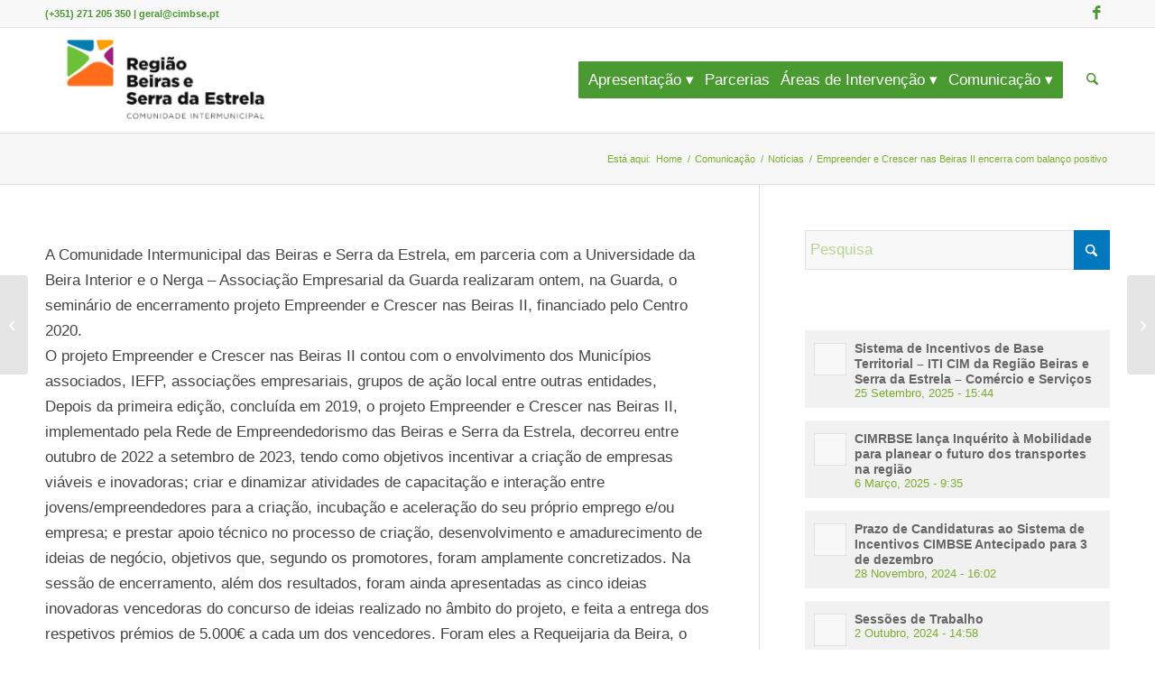

--- FILE ---
content_type: text/html; charset=UTF-8
request_url: https://cimbse.pt/comunicacao/empreender-e-crescer-nas-beiras-ii-encerra-com-balanco-positivo/
body_size: 40188
content:
<!DOCTYPE html><html lang="pt-PT" class="html_stretched responsive av-preloader-disabled  html_header_top html_logo_left html_main_nav_header html_menu_right html_large html_header_sticky html_header_shrinking html_header_topbar_active html_mobile_menu_phone html_header_searchicon html_content_align_center html_header_unstick_top_disabled html_header_stretch_disabled html_av-submenu-hidden html_av-submenu-display-click html_av-overlay-side html_av-overlay-side-classic html_av-submenu-noclone html_entry_id_7289 av-cookies-consent-show-message-bar av-cookies-cookie-consent-enabled av-cookies-can-opt-out av-cookies-user-silent-accept avia-cookie-check-browser-settings av-no-preview av-default-lightbox html_text_menu_active av-mobile-menu-switch-default"><head><script data-no-optimize="1">var litespeed_docref=sessionStorage.getItem("litespeed_docref");litespeed_docref&&(Object.defineProperty(document,"referrer",{get:function(){return litespeed_docref}}),sessionStorage.removeItem("litespeed_docref"));</script> <meta charset="UTF-8" /><meta name="robots" content="index, follow" /><meta name="viewport" content="width=device-width, initial-scale=1"><title>Empreender e Crescer nas Beiras II encerra com balanço positivo &#8211; CIMBSE</title><meta name='robots' content='max-image-preview:large' /> <script type="litespeed/javascript">function avia_cookie_check_sessionStorage(){var sessionBlocked=!1;try
{var test=sessionStorage.getItem('aviaCookieRefused')!=null}catch(e){sessionBlocked=!0}
var aviaCookieRefused=!sessionBlocked?sessionStorage.getItem('aviaCookieRefused'):null;var html=document.getElementsByTagName('html')[0];if(sessionBlocked||aviaCookieRefused){if(html.className.indexOf('av-cookies-session-refused')<0){html.className+=' av-cookies-session-refused'}}
if(sessionBlocked||aviaCookieRefused||document.cookie.match(/aviaCookieConsent/)){if(html.className.indexOf('av-cookies-user-silent-accept')>=0){html.className=html.className.replace(/\bav-cookies-user-silent-accept\b/g,'')}}}
avia_cookie_check_sessionStorage()</script> <link rel='dns-prefetch' href='//use.fontawesome.com' /><link rel='dns-prefetch' href='//cdn.beira.pt' /><link rel="alternate" type="application/rss+xml" title="CIMBSE &raquo; Feed" href="https://cimbse.pt/feed/" /><link rel="alternate" type="application/rss+xml" title="CIMBSE &raquo; Feed de comentários" href="https://cimbse.pt/comments/feed/" /><link rel="alternate" title="oEmbed (JSON)" type="application/json+oembed" href="https://cimbse.pt/wp-json/oembed/1.0/embed?url=https%3A%2F%2Fcimbse.pt%2Fcomunicacao%2Fempreender-e-crescer-nas-beiras-ii-encerra-com-balanco-positivo%2F" /><link rel="alternate" title="oEmbed (XML)" type="text/xml+oembed" href="https://cimbse.pt/wp-json/oembed/1.0/embed?url=https%3A%2F%2Fcimbse.pt%2Fcomunicacao%2Fempreender-e-crescer-nas-beiras-ii-encerra-com-balanco-positivo%2F&#038;format=xml" /><style id='wp-img-auto-sizes-contain-inline-css' type='text/css'>img:is([sizes=auto i],[sizes^="auto," i]){contain-intrinsic-size:3000px 1500px}
/*# sourceURL=wp-img-auto-sizes-contain-inline-css */</style><link rel='stylesheet' id='adsi-grid-framework-css' href='https://cdn.beira.pt/css/adsi-grid-framework.css' type='text/css' media='all' /><link rel='stylesheet' id='adsi-grid-bootstrap-css' href='https://cdn.beira.pt/css/grid-bootstrap.min.css' type='text/css' media='all' /><link data-optimized="2" rel="stylesheet" href="https://cimbse.pt/wp-content/litespeed/css/acf608f4ec9c9fad5f00f943cd34a085.css?ver=6d597" /><style id='global-styles-inline-css' type='text/css'>:root{--wp--preset--aspect-ratio--square: 1;--wp--preset--aspect-ratio--4-3: 4/3;--wp--preset--aspect-ratio--3-4: 3/4;--wp--preset--aspect-ratio--3-2: 3/2;--wp--preset--aspect-ratio--2-3: 2/3;--wp--preset--aspect-ratio--16-9: 16/9;--wp--preset--aspect-ratio--9-16: 9/16;--wp--preset--color--black: #000000;--wp--preset--color--cyan-bluish-gray: #abb8c3;--wp--preset--color--white: #ffffff;--wp--preset--color--pale-pink: #f78da7;--wp--preset--color--vivid-red: #cf2e2e;--wp--preset--color--luminous-vivid-orange: #ff6900;--wp--preset--color--luminous-vivid-amber: #fcb900;--wp--preset--color--light-green-cyan: #7bdcb5;--wp--preset--color--vivid-green-cyan: #00d084;--wp--preset--color--pale-cyan-blue: #8ed1fc;--wp--preset--color--vivid-cyan-blue: #0693e3;--wp--preset--color--vivid-purple: #9b51e0;--wp--preset--color--metallic-red: #b02b2c;--wp--preset--color--maximum-yellow-red: #edae44;--wp--preset--color--yellow-sun: #eeee22;--wp--preset--color--palm-leaf: #83a846;--wp--preset--color--aero: #7bb0e7;--wp--preset--color--old-lavender: #745f7e;--wp--preset--color--steel-teal: #5f8789;--wp--preset--color--raspberry-pink: #d65799;--wp--preset--color--medium-turquoise: #4ecac2;--wp--preset--gradient--vivid-cyan-blue-to-vivid-purple: linear-gradient(135deg,rgb(6,147,227) 0%,rgb(155,81,224) 100%);--wp--preset--gradient--light-green-cyan-to-vivid-green-cyan: linear-gradient(135deg,rgb(122,220,180) 0%,rgb(0,208,130) 100%);--wp--preset--gradient--luminous-vivid-amber-to-luminous-vivid-orange: linear-gradient(135deg,rgb(252,185,0) 0%,rgb(255,105,0) 100%);--wp--preset--gradient--luminous-vivid-orange-to-vivid-red: linear-gradient(135deg,rgb(255,105,0) 0%,rgb(207,46,46) 100%);--wp--preset--gradient--very-light-gray-to-cyan-bluish-gray: linear-gradient(135deg,rgb(238,238,238) 0%,rgb(169,184,195) 100%);--wp--preset--gradient--cool-to-warm-spectrum: linear-gradient(135deg,rgb(74,234,220) 0%,rgb(151,120,209) 20%,rgb(207,42,186) 40%,rgb(238,44,130) 60%,rgb(251,105,98) 80%,rgb(254,248,76) 100%);--wp--preset--gradient--blush-light-purple: linear-gradient(135deg,rgb(255,206,236) 0%,rgb(152,150,240) 100%);--wp--preset--gradient--blush-bordeaux: linear-gradient(135deg,rgb(254,205,165) 0%,rgb(254,45,45) 50%,rgb(107,0,62) 100%);--wp--preset--gradient--luminous-dusk: linear-gradient(135deg,rgb(255,203,112) 0%,rgb(199,81,192) 50%,rgb(65,88,208) 100%);--wp--preset--gradient--pale-ocean: linear-gradient(135deg,rgb(255,245,203) 0%,rgb(182,227,212) 50%,rgb(51,167,181) 100%);--wp--preset--gradient--electric-grass: linear-gradient(135deg,rgb(202,248,128) 0%,rgb(113,206,126) 100%);--wp--preset--gradient--midnight: linear-gradient(135deg,rgb(2,3,129) 0%,rgb(40,116,252) 100%);--wp--preset--font-size--small: 1rem;--wp--preset--font-size--medium: 1.125rem;--wp--preset--font-size--large: 1.75rem;--wp--preset--font-size--x-large: clamp(1.75rem, 3vw, 2.25rem);--wp--preset--spacing--20: 0.44rem;--wp--preset--spacing--30: 0.67rem;--wp--preset--spacing--40: 1rem;--wp--preset--spacing--50: 1.5rem;--wp--preset--spacing--60: 2.25rem;--wp--preset--spacing--70: 3.38rem;--wp--preset--spacing--80: 5.06rem;--wp--preset--shadow--natural: 6px 6px 9px rgba(0, 0, 0, 0.2);--wp--preset--shadow--deep: 12px 12px 50px rgba(0, 0, 0, 0.4);--wp--preset--shadow--sharp: 6px 6px 0px rgba(0, 0, 0, 0.2);--wp--preset--shadow--outlined: 6px 6px 0px -3px rgb(255, 255, 255), 6px 6px rgb(0, 0, 0);--wp--preset--shadow--crisp: 6px 6px 0px rgb(0, 0, 0);}:root { --wp--style--global--content-size: 800px;--wp--style--global--wide-size: 1130px; }:where(body) { margin: 0; }.wp-site-blocks > .alignleft { float: left; margin-right: 2em; }.wp-site-blocks > .alignright { float: right; margin-left: 2em; }.wp-site-blocks > .aligncenter { justify-content: center; margin-left: auto; margin-right: auto; }:where(.is-layout-flex){gap: 0.5em;}:where(.is-layout-grid){gap: 0.5em;}.is-layout-flow > .alignleft{float: left;margin-inline-start: 0;margin-inline-end: 2em;}.is-layout-flow > .alignright{float: right;margin-inline-start: 2em;margin-inline-end: 0;}.is-layout-flow > .aligncenter{margin-left: auto !important;margin-right: auto !important;}.is-layout-constrained > .alignleft{float: left;margin-inline-start: 0;margin-inline-end: 2em;}.is-layout-constrained > .alignright{float: right;margin-inline-start: 2em;margin-inline-end: 0;}.is-layout-constrained > .aligncenter{margin-left: auto !important;margin-right: auto !important;}.is-layout-constrained > :where(:not(.alignleft):not(.alignright):not(.alignfull)){max-width: var(--wp--style--global--content-size);margin-left: auto !important;margin-right: auto !important;}.is-layout-constrained > .alignwide{max-width: var(--wp--style--global--wide-size);}body .is-layout-flex{display: flex;}.is-layout-flex{flex-wrap: wrap;align-items: center;}.is-layout-flex > :is(*, div){margin: 0;}body .is-layout-grid{display: grid;}.is-layout-grid > :is(*, div){margin: 0;}body{padding-top: 0px;padding-right: 0px;padding-bottom: 0px;padding-left: 0px;}a:where(:not(.wp-element-button)){text-decoration: underline;}:root :where(.wp-element-button, .wp-block-button__link){background-color: #32373c;border-width: 0;color: #fff;font-family: inherit;font-size: inherit;font-style: inherit;font-weight: inherit;letter-spacing: inherit;line-height: inherit;padding-top: calc(0.667em + 2px);padding-right: calc(1.333em + 2px);padding-bottom: calc(0.667em + 2px);padding-left: calc(1.333em + 2px);text-decoration: none;text-transform: inherit;}.has-black-color{color: var(--wp--preset--color--black) !important;}.has-cyan-bluish-gray-color{color: var(--wp--preset--color--cyan-bluish-gray) !important;}.has-white-color{color: var(--wp--preset--color--white) !important;}.has-pale-pink-color{color: var(--wp--preset--color--pale-pink) !important;}.has-vivid-red-color{color: var(--wp--preset--color--vivid-red) !important;}.has-luminous-vivid-orange-color{color: var(--wp--preset--color--luminous-vivid-orange) !important;}.has-luminous-vivid-amber-color{color: var(--wp--preset--color--luminous-vivid-amber) !important;}.has-light-green-cyan-color{color: var(--wp--preset--color--light-green-cyan) !important;}.has-vivid-green-cyan-color{color: var(--wp--preset--color--vivid-green-cyan) !important;}.has-pale-cyan-blue-color{color: var(--wp--preset--color--pale-cyan-blue) !important;}.has-vivid-cyan-blue-color{color: var(--wp--preset--color--vivid-cyan-blue) !important;}.has-vivid-purple-color{color: var(--wp--preset--color--vivid-purple) !important;}.has-metallic-red-color{color: var(--wp--preset--color--metallic-red) !important;}.has-maximum-yellow-red-color{color: var(--wp--preset--color--maximum-yellow-red) !important;}.has-yellow-sun-color{color: var(--wp--preset--color--yellow-sun) !important;}.has-palm-leaf-color{color: var(--wp--preset--color--palm-leaf) !important;}.has-aero-color{color: var(--wp--preset--color--aero) !important;}.has-old-lavender-color{color: var(--wp--preset--color--old-lavender) !important;}.has-steel-teal-color{color: var(--wp--preset--color--steel-teal) !important;}.has-raspberry-pink-color{color: var(--wp--preset--color--raspberry-pink) !important;}.has-medium-turquoise-color{color: var(--wp--preset--color--medium-turquoise) !important;}.has-black-background-color{background-color: var(--wp--preset--color--black) !important;}.has-cyan-bluish-gray-background-color{background-color: var(--wp--preset--color--cyan-bluish-gray) !important;}.has-white-background-color{background-color: var(--wp--preset--color--white) !important;}.has-pale-pink-background-color{background-color: var(--wp--preset--color--pale-pink) !important;}.has-vivid-red-background-color{background-color: var(--wp--preset--color--vivid-red) !important;}.has-luminous-vivid-orange-background-color{background-color: var(--wp--preset--color--luminous-vivid-orange) !important;}.has-luminous-vivid-amber-background-color{background-color: var(--wp--preset--color--luminous-vivid-amber) !important;}.has-light-green-cyan-background-color{background-color: var(--wp--preset--color--light-green-cyan) !important;}.has-vivid-green-cyan-background-color{background-color: var(--wp--preset--color--vivid-green-cyan) !important;}.has-pale-cyan-blue-background-color{background-color: var(--wp--preset--color--pale-cyan-blue) !important;}.has-vivid-cyan-blue-background-color{background-color: var(--wp--preset--color--vivid-cyan-blue) !important;}.has-vivid-purple-background-color{background-color: var(--wp--preset--color--vivid-purple) !important;}.has-metallic-red-background-color{background-color: var(--wp--preset--color--metallic-red) !important;}.has-maximum-yellow-red-background-color{background-color: var(--wp--preset--color--maximum-yellow-red) !important;}.has-yellow-sun-background-color{background-color: var(--wp--preset--color--yellow-sun) !important;}.has-palm-leaf-background-color{background-color: var(--wp--preset--color--palm-leaf) !important;}.has-aero-background-color{background-color: var(--wp--preset--color--aero) !important;}.has-old-lavender-background-color{background-color: var(--wp--preset--color--old-lavender) !important;}.has-steel-teal-background-color{background-color: var(--wp--preset--color--steel-teal) !important;}.has-raspberry-pink-background-color{background-color: var(--wp--preset--color--raspberry-pink) !important;}.has-medium-turquoise-background-color{background-color: var(--wp--preset--color--medium-turquoise) !important;}.has-black-border-color{border-color: var(--wp--preset--color--black) !important;}.has-cyan-bluish-gray-border-color{border-color: var(--wp--preset--color--cyan-bluish-gray) !important;}.has-white-border-color{border-color: var(--wp--preset--color--white) !important;}.has-pale-pink-border-color{border-color: var(--wp--preset--color--pale-pink) !important;}.has-vivid-red-border-color{border-color: var(--wp--preset--color--vivid-red) !important;}.has-luminous-vivid-orange-border-color{border-color: var(--wp--preset--color--luminous-vivid-orange) !important;}.has-luminous-vivid-amber-border-color{border-color: var(--wp--preset--color--luminous-vivid-amber) !important;}.has-light-green-cyan-border-color{border-color: var(--wp--preset--color--light-green-cyan) !important;}.has-vivid-green-cyan-border-color{border-color: var(--wp--preset--color--vivid-green-cyan) !important;}.has-pale-cyan-blue-border-color{border-color: var(--wp--preset--color--pale-cyan-blue) !important;}.has-vivid-cyan-blue-border-color{border-color: var(--wp--preset--color--vivid-cyan-blue) !important;}.has-vivid-purple-border-color{border-color: var(--wp--preset--color--vivid-purple) !important;}.has-metallic-red-border-color{border-color: var(--wp--preset--color--metallic-red) !important;}.has-maximum-yellow-red-border-color{border-color: var(--wp--preset--color--maximum-yellow-red) !important;}.has-yellow-sun-border-color{border-color: var(--wp--preset--color--yellow-sun) !important;}.has-palm-leaf-border-color{border-color: var(--wp--preset--color--palm-leaf) !important;}.has-aero-border-color{border-color: var(--wp--preset--color--aero) !important;}.has-old-lavender-border-color{border-color: var(--wp--preset--color--old-lavender) !important;}.has-steel-teal-border-color{border-color: var(--wp--preset--color--steel-teal) !important;}.has-raspberry-pink-border-color{border-color: var(--wp--preset--color--raspberry-pink) !important;}.has-medium-turquoise-border-color{border-color: var(--wp--preset--color--medium-turquoise) !important;}.has-vivid-cyan-blue-to-vivid-purple-gradient-background{background: var(--wp--preset--gradient--vivid-cyan-blue-to-vivid-purple) !important;}.has-light-green-cyan-to-vivid-green-cyan-gradient-background{background: var(--wp--preset--gradient--light-green-cyan-to-vivid-green-cyan) !important;}.has-luminous-vivid-amber-to-luminous-vivid-orange-gradient-background{background: var(--wp--preset--gradient--luminous-vivid-amber-to-luminous-vivid-orange) !important;}.has-luminous-vivid-orange-to-vivid-red-gradient-background{background: var(--wp--preset--gradient--luminous-vivid-orange-to-vivid-red) !important;}.has-very-light-gray-to-cyan-bluish-gray-gradient-background{background: var(--wp--preset--gradient--very-light-gray-to-cyan-bluish-gray) !important;}.has-cool-to-warm-spectrum-gradient-background{background: var(--wp--preset--gradient--cool-to-warm-spectrum) !important;}.has-blush-light-purple-gradient-background{background: var(--wp--preset--gradient--blush-light-purple) !important;}.has-blush-bordeaux-gradient-background{background: var(--wp--preset--gradient--blush-bordeaux) !important;}.has-luminous-dusk-gradient-background{background: var(--wp--preset--gradient--luminous-dusk) !important;}.has-pale-ocean-gradient-background{background: var(--wp--preset--gradient--pale-ocean) !important;}.has-electric-grass-gradient-background{background: var(--wp--preset--gradient--electric-grass) !important;}.has-midnight-gradient-background{background: var(--wp--preset--gradient--midnight) !important;}.has-small-font-size{font-size: var(--wp--preset--font-size--small) !important;}.has-medium-font-size{font-size: var(--wp--preset--font-size--medium) !important;}.has-large-font-size{font-size: var(--wp--preset--font-size--large) !important;}.has-x-large-font-size{font-size: var(--wp--preset--font-size--x-large) !important;}
/*# sourceURL=global-styles-inline-css */</style><link rel='stylesheet' id='adsi-popover-css-css' href='https://cdn.beira.pt/css/ggpopover.min.css' type='text/css' media='all' /> <script type="litespeed/javascript" data-src="https://cimbse.pt/wp-includes/js/jquery/jquery.min.js" id="jquery-core-js"></script> <script type="litespeed/javascript" data-src="https://cdn.beira.pt/js/ggpopover.min.js" id="adsi-popover-js-js"></script> <link rel="https://api.w.org/" href="https://cimbse.pt/wp-json/" /><link rel="alternate" title="JSON" type="application/json" href="https://cimbse.pt/wp-json/wp/v2/posts/7289" /><link rel="EditURI" type="application/rsd+xml" title="RSD" href="https://cimbse.pt/xmlrpc.php?rsd" /><link rel="canonical" href="https://cimbse.pt/comunicacao/empreender-e-crescer-nas-beiras-ii-encerra-com-balanco-positivo/" /><link rel='shortlink' href='https://cimbse.pt/?p=7289' />
 <script type="litespeed/javascript">(function(url){if(/(?:Chrome\/26\.0\.1410\.63 Safari\/537\.31|WordfenceTestMonBot)/.test(navigator.userAgent)){return}
var addEvent=function(evt,handler){if(window.addEventListener){document.addEventListener(evt,handler,!1)}else if(window.attachEvent){document.attachEvent('on'+evt,handler)}};var removeEvent=function(evt,handler){if(window.removeEventListener){document.removeEventListener(evt,handler,!1)}else if(window.detachEvent){document.detachEvent('on'+evt,handler)}};var evts='contextmenu dblclick drag dragend dragenter dragleave dragover dragstart drop keydown keypress keyup mousedown mousemove mouseout mouseover mouseup mousewheel scroll'.split(' ');var logHuman=function(){if(window.wfLogHumanRan){return}
window.wfLogHumanRan=!0;var wfscr=document.createElement('script');wfscr.type='text/javascript';wfscr.async=!0;wfscr.src=url+'&r='+Math.random();(document.getElementsByTagName('head')[0]||document.getElementsByTagName('body')[0]).appendChild(wfscr);for(var i=0;i<evts.length;i++){removeEvent(evts[i],logHuman)}};for(var i=0;i<evts.length;i++){addEvent(evts[i],logHuman)}})('//cimbse.pt/?wordfence_lh=1&hid=E174C4865298C61A3AEFBC2988905305')</script> <link rel="icon" href="https://cimbse.pt/wp-content/uploads/2025/01/Favicon-CIMRBSE.png" type="image/png">
<!--[if lt IE 9]><script src="https://cimbse.pt/wp-content/themes/enfold/js/html5shiv.js"></script><![endif]--><link rel="profile" href="https://gmpg.org/xfn/11" /><link rel="alternate" type="application/rss+xml" title="CIMBSE RSS2 Feed" href="https://cimbse.pt/feed/" /><link rel="pingback" href="https://cimbse.pt/xmlrpc.php" /> <script type="litespeed/javascript">'use strict';var avia_is_mobile=!1;if(/Android|webOS|iPhone|iPad|iPod|BlackBerry|IEMobile|Opera Mini/i.test(navigator.userAgent)&&'ontouchstart' in document.documentElement){avia_is_mobile=!0;document.documentElement.className+=' avia_mobile '}else{document.documentElement.className+=' avia_desktop '};document.documentElement.className+=' js_active ';(function(){var e=['-webkit-','-moz-','-ms-',''],n='',o=!1,a=!1;for(var t in e){if(e[t]+'transform' in document.documentElement.style){o=!0;n=e[t]+'transform'};if(e[t]+'perspective' in document.documentElement.style){a=!0}};if(o){document.documentElement.className+=' avia_transform '};if(a){document.documentElement.className+=' avia_transform3d '};if(typeof document.getElementsByClassName=='function'&&typeof document.documentElement.getBoundingClientRect=='function'&&avia_is_mobile==!1){if(n&&window.innerHeight>0){setTimeout(function(){var e=0,o={},a=0,t=document.getElementsByClassName('av-parallax'),i=window.pageYOffset||document.documentElement.scrollTop;for(e=0;e<t.length;e++){t[e].style.top='0px';o=t[e].getBoundingClientRect();a=Math.ceil((window.innerHeight+i-o.top)*0.3);t[e].style[n]='translate(0px, '+a+'px)';t[e].style.top='auto';t[e].className+=' enabled-parallax '}},50)}}})()</script><style type="text/css">@font-face {font-family: 'entypo-fontello-enfold'; font-weight: normal; font-style: normal; font-display: swap;
		src: url('https://cimbse.pt/wp-content/themes/enfold/config-templatebuilder/avia-template-builder/assets/fonts/entypo-fontello-enfold/entypo-fontello-enfold.woff2') format('woff2'),
		url('https://cimbse.pt/wp-content/themes/enfold/config-templatebuilder/avia-template-builder/assets/fonts/entypo-fontello-enfold/entypo-fontello-enfold.woff') format('woff'),
		url('https://cimbse.pt/wp-content/themes/enfold/config-templatebuilder/avia-template-builder/assets/fonts/entypo-fontello-enfold/entypo-fontello-enfold.ttf') format('truetype'),
		url('https://cimbse.pt/wp-content/themes/enfold/config-templatebuilder/avia-template-builder/assets/fonts/entypo-fontello-enfold/entypo-fontello-enfold.svg#entypo-fontello-enfold') format('svg'),
		url('https://cimbse.pt/wp-content/themes/enfold/config-templatebuilder/avia-template-builder/assets/fonts/entypo-fontello-enfold/entypo-fontello-enfold.eot'),
		url('https://cimbse.pt/wp-content/themes/enfold/config-templatebuilder/avia-template-builder/assets/fonts/entypo-fontello-enfold/entypo-fontello-enfold.eot?#iefix') format('embedded-opentype');
		}

		#top .avia-font-entypo-fontello-enfold, body .avia-font-entypo-fontello-enfold, html body [data-av_iconfont='entypo-fontello-enfold']:before{ font-family: 'entypo-fontello-enfold'; }
		
		@font-face {font-family: 'entypo-fontello'; font-weight: normal; font-style: normal; font-display: swap;
		src: url('https://cimbse.pt/wp-content/themes/enfold/config-templatebuilder/avia-template-builder/assets/fonts/entypo-fontello/entypo-fontello.woff2') format('woff2'),
		url('https://cimbse.pt/wp-content/themes/enfold/config-templatebuilder/avia-template-builder/assets/fonts/entypo-fontello/entypo-fontello.woff') format('woff'),
		url('https://cimbse.pt/wp-content/themes/enfold/config-templatebuilder/avia-template-builder/assets/fonts/entypo-fontello/entypo-fontello.ttf') format('truetype'),
		url('https://cimbse.pt/wp-content/themes/enfold/config-templatebuilder/avia-template-builder/assets/fonts/entypo-fontello/entypo-fontello.svg#entypo-fontello') format('svg'),
		url('https://cimbse.pt/wp-content/themes/enfold/config-templatebuilder/avia-template-builder/assets/fonts/entypo-fontello/entypo-fontello.eot'),
		url('https://cimbse.pt/wp-content/themes/enfold/config-templatebuilder/avia-template-builder/assets/fonts/entypo-fontello/entypo-fontello.eot?#iefix') format('embedded-opentype');
		}

		#top .avia-font-entypo-fontello, body .avia-font-entypo-fontello, html body [data-av_iconfont='entypo-fontello']:before{ font-family: 'entypo-fontello'; }</style></head><body id="top" class="wp-singular post-template-default single single-post postid-7289 single-format-standard wp-theme-enfold wp-child-theme-cobalt stretched rtl_columns av-curtain-numeric post-type-post category-comunicacao category-noticias avia-responsive-images-support av-recaptcha-enabled av-google-badge-hide" itemscope="itemscope" itemtype="https://schema.org/WebPage" ><div id='wrap_all'><header id='header' class='all_colors header_color light_bg_color  av_header_top av_logo_left av_main_nav_header av_menu_right av_large av_header_sticky av_header_shrinking av_header_stretch_disabled av_mobile_menu_phone av_header_searchicon av_header_unstick_top_disabled av_seperator_small_border av_bottom_nav_disabled ' aria-label="Header" data-av_shrink_factor='50' role="banner" itemscope="itemscope" itemtype="https://schema.org/WPHeader" ><div id='header_meta' class='container_wrap container_wrap_meta  av_icon_active_right av_extra_header_active av_secondary_left av_phone_active_left av_entry_id_7289'><div class='container'><ul class='noLightbox social_bookmarks icon_count_2'><li class='social_bookmarks_facebook av-social-link-facebook social_icon_1 avia_social_iconfont'><a  target="_blank" aria-label="Link to Facebook" href='https://www.facebook.com/CIM-Beiras-e-Serra-da-Estrela-1619152471683410/' data-av_icon='' data-av_iconfont='entypo-fontello' title="Link to Facebook" desc="Link to Facebook" title='Link to Facebook'><span class='avia_hidden_link_text'>Link to Facebook</span></a></li></ul><div class='phone-info '><div>(+351) 271 205 350 | geral@cimbse.pt</div></div></div></div><div  id='header_main' class='container_wrap container_wrap_logo'><div class='container av-logo-container'><div class='inner-container'><span class='logo avia-standard-logo'><a href='https://cimbse.pt/' class='' aria-label='CIMBSE' ><img data-lazyloaded="1" src="[data-uri]" data-src="https://cimbse.pt/wp-content/uploads/2025/01/Design-sem-nome-8-300x130.png" height="100" width="300" alt='CIMBSE' title='' /></a></span><nav class='main_menu' data-selectname='Selecione uma página'  role="navigation" itemscope="itemscope" itemtype="https://schema.org/SiteNavigationElement" ><div class="avia-menu av-main-nav-wrap"><ul role="menu" class="menu av-main-nav" id="avia-menu"><li role="menuitem" id="menu-item-3627" class="menu-item menu-item-type-post_type menu-item-object-page menu-item-has-children av-menu-button av-menu-button-colored menu-item-top-level menu-item-top-level-1"><a href="https://cimbse.pt/apresentacao/" itemprop="url" tabindex="0"><span class="avia-bullet"></span><span class="avia-menu-text">Apresentação</span><span class="avia-menu-fx"><span class="avia-arrow-wrap"><span class="avia-arrow"></span></span></span></a><ul class="sub-menu"><li role="menuitem" id="menu-item-3628" class="menu-item menu-item-type-post_type menu-item-object-page"><a href="https://cimbse.pt/apresentacao/quem-somos/" itemprop="url" tabindex="0"><span class="avia-bullet"></span><span class="avia-menu-text">Quem Somos</span></a></li><li role="menuitem" id="menu-item-3656" class="menu-item menu-item-type-post_type menu-item-object-page"><a href="https://cimbse.pt/territorio-intermunicipal-beiras-e-serra-da-estrela/" itemprop="url" tabindex="0"><span class="avia-bullet"></span><span class="avia-menu-text">Território</span></a></li><li role="menuitem" id="menu-item-3629" class="menu-item menu-item-type-post_type menu-item-object-page"><a href="https://cimbse.pt/apresentacao/municipios-associados/" itemprop="url" tabindex="0"><span class="avia-bullet"></span><span class="avia-menu-text">Municípios Associados</span></a></li><li role="menuitem" id="menu-item-3630" class="menu-item menu-item-type-custom menu-item-object-custom menu-item-has-children"><a href="#" itemprop="url" tabindex="0"><span class="avia-bullet"></span><span class="avia-menu-text">Orgãos</span></a><ul class="sub-menu"><li role="menuitem" id="menu-item-3631" class="menu-item menu-item-type-post_type menu-item-object-page menu-item-has-children"><a href="https://cimbse.pt/assembleia-intermunicipal/" itemprop="url" tabindex="0"><span class="avia-bullet"></span><span class="avia-menu-text">Assembleia Intermunicipal</span></a><ul class="sub-menu"><li role="menuitem" id="menu-item-3847" class="menu-item menu-item-type-taxonomy menu-item-object-tipo_de_documento"><a href="https://cimbse.pt/tipo-de-documento/assembleia-intermunicipal/atas-da-assembleia-intermunicipal/" itemprop="url" tabindex="0"><span class="avia-bullet"></span><span class="avia-menu-text">Atas da Assembleia Intermunicipal</span></a></li><li role="menuitem" id="menu-item-7425" class="menu-item menu-item-type-taxonomy menu-item-object-tipo_de_documento menu-item-has-children"><a href="https://cimbse.pt/tipo-de-documento/assembleia-intermunicipal/editais-da-assembleia-intermunicipal/" itemprop="url" tabindex="0"><span class="avia-bullet"></span><span class="avia-menu-text">Editais da Assembleia Intermunicipal</span></a><ul class="sub-menu"><li role="menuitem" id="menu-item-7424" class="menu-item menu-item-type-taxonomy menu-item-object-tipo_de_documento"><a href="https://cimbse.pt/tipo-de-documento/assembleia-intermunicipal/editais-da-assembleia-intermunicipal/editais-2023/" itemprop="url" tabindex="0"><span class="avia-bullet"></span><span class="avia-menu-text">Editais 2023</span></a></li></ul></li></ul></li><li role="menuitem" id="menu-item-3633" class="menu-item menu-item-type-post_type menu-item-object-page menu-item-has-children"><a href="https://cimbse.pt/conselho-intermunicipal/" itemprop="url" tabindex="0"><span class="avia-bullet"></span><span class="avia-menu-text">Conselho Intermunicipal</span></a><ul class="sub-menu"><li role="menuitem" id="menu-item-3848" class="menu-item menu-item-type-taxonomy menu-item-object-tipo_de_documento"><a href="https://cimbse.pt/tipo-de-documento/conselho-intermunicipal/atas-do-conselho-intermunicipal/" itemprop="url" tabindex="0"><span class="avia-bullet"></span><span class="avia-menu-text">Atas do Conselho Intermunicipal</span></a></li><li role="menuitem" id="menu-item-3849" class="menu-item menu-item-type-taxonomy menu-item-object-tipo_de_documento"><a href="https://cimbse.pt/tipo-de-documento/conselho-intermunicipal/planos-e-orcamentos-do-conselho-intermunicipal/" itemprop="url" tabindex="0"><span class="avia-bullet"></span><span class="avia-menu-text">Planos e Orçamentos do Conselho Intermunicipal</span></a></li></ul></li><li role="menuitem" id="menu-item-3636" class="menu-item menu-item-type-post_type menu-item-object-page menu-item-has-children"><a href="https://cimbse.pt/secretario-executivo-intermunicipal/" itemprop="url" tabindex="0"><span class="avia-bullet"></span><span class="avia-menu-text">Secretário Executivo Intermunicipal</span></a><ul class="sub-menu"><li role="menuitem" id="menu-item-3851" class="menu-item menu-item-type-taxonomy menu-item-object-tipo_de_documento"><a href="https://cimbse.pt/tipo-de-documento/secretariado-executivo-intermunicipal/atas-do-secretariado-executivo-intermunicipal/" itemprop="url" tabindex="0"><span class="avia-bullet"></span><span class="avia-menu-text">Atas do Secretariado Executivo Intermunicipal</span></a></li></ul></li><li role="menuitem" id="menu-item-3643" class="menu-item menu-item-type-post_type menu-item-object-page"><a href="https://cimbse.pt/conselho-estrategico-para-o-desenvolvimento-intermunicipal/" itemprop="url" tabindex="0"><span class="avia-bullet"></span><span class="avia-menu-text">Conselho Estratégico para o Desenvolvimento Intermunicipal</span></a></li></ul></li><li role="menuitem" id="menu-item-4914" class="menu-item menu-item-type-post_type menu-item-object-balcao_online"><a href="https://cimbse.pt/documentos/estatutos-cim-bse/" itemprop="url" tabindex="0"><span class="avia-bullet"></span><span class="avia-menu-text">Estatutos CIM-BSE</span></a></li><li role="menuitem" id="menu-item-3646" class="menu-item menu-item-type-post_type menu-item-object-page menu-item-has-children"><a href="https://cimbse.pt/recursos-humanos/" itemprop="url" tabindex="0"><span class="avia-bullet"></span><span class="avia-menu-text">Recursos Humanos</span></a><ul class="sub-menu"><li role="menuitem" id="menu-item-3644" class="menu-item menu-item-type-post_type menu-item-object-page"><a href="https://cimbse.pt/organigrama/" itemprop="url" tabindex="0"><span class="avia-bullet"></span><span class="avia-menu-text">Organograma</span></a></li><li role="menuitem" id="menu-item-3647" class="menu-item menu-item-type-taxonomy menu-item-object-tipo_de_documento menu-item-has-children"><a href="https://cimbse.pt/tipo-de-documento/recursos-humanos/processos-concursais/" itemprop="url" tabindex="0"><span class="avia-bullet"></span><span class="avia-menu-text">Processos Concursais</span></a><ul class="sub-menu"><li role="menuitem" id="menu-item-6900" class="menu-item menu-item-type-custom menu-item-object-custom"><a href="/tipo-de-documento/recursos-humanos/processos-concursais/em-curso/" itemprop="url" tabindex="0"><span class="avia-bullet"></span><span class="avia-menu-text">Em Curso</span></a></li><li role="menuitem" id="menu-item-6316" class="menu-item menu-item-type-taxonomy menu-item-object-tipo_de_documento"><a href="https://cimbse.pt/tipo-de-documento/recursos-humanos/processos-concursais/processos-concursais-2022/" itemprop="url" tabindex="0"><span class="avia-bullet"></span><span class="avia-menu-text">Processos Concursais 2022</span></a></li><li role="menuitem" id="menu-item-6315" class="menu-item menu-item-type-taxonomy menu-item-object-tipo_de_documento"><a href="https://cimbse.pt/tipo-de-documento/recursos-humanos/processos-concursais/processos-concursais-2021/" itemprop="url" tabindex="0"><span class="avia-bullet"></span><span class="avia-menu-text">Processos Concursais 2021</span></a></li><li role="menuitem" id="menu-item-6314" class="menu-item menu-item-type-taxonomy menu-item-object-tipo_de_documento"><a href="https://cimbse.pt/tipo-de-documento/recursos-humanos/processos-concursais/processos-concursais-2020/" itemprop="url" tabindex="0"><span class="avia-bullet"></span><span class="avia-menu-text">Processos Concursais 2020</span></a></li><li role="menuitem" id="menu-item-6313" class="menu-item menu-item-type-taxonomy menu-item-object-tipo_de_documento"><a href="https://cimbse.pt/tipo-de-documento/recursos-humanos/processos-concursais/processos-concursais-2019/" itemprop="url" tabindex="0"><span class="avia-bullet"></span><span class="avia-menu-text">Processos Concursais 2019</span></a></li><li role="menuitem" id="menu-item-6312" class="menu-item menu-item-type-taxonomy menu-item-object-tipo_de_documento"><a href="https://cimbse.pt/tipo-de-documento/recursos-humanos/processos-concursais/processos-concursais-2018/" itemprop="url" tabindex="0"><span class="avia-bullet"></span><span class="avia-menu-text">Processos Concursais 2018</span></a></li><li role="menuitem" id="menu-item-6318" class="menu-item menu-item-type-taxonomy menu-item-object-tipo_de_documento"><a href="https://cimbse.pt/tipo-de-documento/recursos-humanos/processos-concursais/processos-concursais-2016/" itemprop="url" tabindex="0"><span class="avia-bullet"></span><span class="avia-menu-text">Processos Concursais 2016</span></a></li><li role="menuitem" id="menu-item-6812" class="menu-item menu-item-type-taxonomy menu-item-object-tipo_de_documento"><a href="https://cimbse.pt/tipo-de-documento/recursos-humanos/processos-concursais/arquivo/" itemprop="url" tabindex="0"><span class="avia-bullet"></span><span class="avia-menu-text">Arquivo</span></a></li></ul></li></ul></li><li role="menuitem" id="menu-item-3655" class="menu-item menu-item-type-taxonomy menu-item-object-tipo_de_documento"><a href="https://cimbse.pt/tipo-de-documento/informacao-de-gestao/" itemprop="url" tabindex="0"><span class="avia-bullet"></span><span class="avia-menu-text">Informação de Gestão</span></a></li><li role="menuitem" id="menu-item-3670" class="menu-item menu-item-type-post_type menu-item-object-page"><a href="https://cimbse.pt/contactos/" itemprop="url" tabindex="0"><span class="avia-bullet"></span><span class="avia-menu-text">Contactos</span></a></li></ul></li><li role="menuitem" id="menu-item-3657" class="menu-item menu-item-type-post_type menu-item-object-page av-menu-button av-menu-button-colored menu-item-top-level menu-item-top-level-2"><a href="https://cimbse.pt/parcerias/" itemprop="url" tabindex="0"><span class="avia-bullet"></span><span class="avia-menu-text">Parcerias</span><span class="avia-menu-fx"><span class="avia-arrow-wrap"><span class="avia-arrow"></span></span></span></a></li><li role="menuitem" id="menu-item-3687" class="menu-item menu-item-type-custom menu-item-object-custom menu-item-has-children av-menu-button av-menu-button-colored menu-item-top-level menu-item-top-level-3"><a href="#" itemprop="url" tabindex="0"><span class="avia-bullet"></span><span class="avia-menu-text">Áreas de Intervenção</span><span class="avia-menu-fx"><span class="avia-arrow-wrap"><span class="avia-arrow"></span></span></span></a><ul class="sub-menu"><li role="menuitem" id="menu-item-8395" class="menu-item menu-item-type-post_type menu-item-object-page menu-item-has-children"><a href="https://cimbse.pt/projetos-de-cooperacao-transfronteirica/" itemprop="url" tabindex="0"><span class="avia-bullet"></span><span class="avia-menu-text">Projetos de Cooperação Transfronteiriça</span></a><ul class="sub-menu"><li role="menuitem" id="menu-item-8539" class="menu-item menu-item-type-post_type menu-item-object-page"><a href="https://cimbse.pt/projetos-de-cooperacao-transfronteirica/start-in-mountains/" itemprop="url" tabindex="0"><span class="avia-bullet"></span><span class="avia-menu-text">Start in Mountains</span></a></li></ul></li><li role="menuitem" id="menu-item-7694" class="menu-item menu-item-type-taxonomy menu-item-object-tipo_de_documento menu-item-has-children"><a href="https://cimbse.pt/tipo-de-documento/portugal-2030/" itemprop="url" tabindex="0"><span class="avia-bullet"></span><span class="avia-menu-text">Portugal 2030</span></a><ul class="sub-menu"><li role="menuitem" id="menu-item-7695" class="menu-item menu-item-type-taxonomy menu-item-object-tipo_de_documento"><a href="https://cimbse.pt/tipo-de-documento/portugal-2030/iti-cimbse-2030/" itemprop="url" tabindex="0"><span class="avia-bullet"></span><span class="avia-menu-text">ITI CIMBSE 2030</span></a></li><li role="menuitem" id="menu-item-7700" class="menu-item menu-item-type-taxonomy menu-item-object-tipo_de_documento"><a href="https://cimbse.pt/tipo-de-documento/portugal-2030/plano-estrategico-da-cimbse-2030/" itemprop="url" tabindex="0"><span class="avia-bullet"></span><span class="avia-menu-text">Plano Estratégico da CIMBSE 2030</span></a></li><li role="menuitem" id="menu-item-8503" class="menu-item menu-item-type-post_type menu-item-object-page"><a href="https://cimbse.pt/assistencia-tecnica-2024-2027/" itemprop="url" tabindex="0"><span class="avia-bullet"></span><span class="avia-menu-text">Assistência Técnica 2024-2027</span></a></li><li role="menuitem" id="menu-item-8507" class="menu-item menu-item-type-post_type menu-item-object-page"><a href="https://cimbse.pt/beiras-e-serra-da-estrela-invest/" itemprop="url" tabindex="0"><span class="avia-bullet"></span><span class="avia-menu-text">Beiras e Serra da Estrela Invest +</span></a></li></ul></li><li role="menuitem" id="menu-item-3659" class="menu-item menu-item-type-post_type menu-item-object-page menu-item-has-children"><a href="https://cimbse.pt/projetos/portugal-2020-eidt/" itemprop="url" tabindex="0"><span class="avia-bullet"></span><span class="avia-menu-text">Portugal 2020</span></a><ul class="sub-menu"><li role="menuitem" id="menu-item-7784" class="menu-item menu-item-type-taxonomy menu-item-object-tipo_de_documento"><a href="https://cimbse.pt/tipo-de-documento/portugal-2020/assistencia-tecnica/" itemprop="url" tabindex="0"><span class="avia-bullet"></span><span class="avia-menu-text">Assistência Técnica</span></a></li><li role="menuitem" id="menu-item-7785" class="menu-item menu-item-type-taxonomy menu-item-object-tipo_de_documento"><a href="https://cimbse.pt/tipo-de-documento/portugal-2020/integracao-de-jovens-e-ou-adultos-no-mercado-laboral-pepal/" itemprop="url" tabindex="0"><span class="avia-bullet"></span><span class="avia-menu-text">Integração de Jovens e/ou Adultos no Mercado Laboral – PEPAL</span></a></li><li role="menuitem" id="menu-item-7718" class="menu-item menu-item-type-taxonomy menu-item-object-tipo_de_documento"><a href="https://cimbse.pt/tipo-de-documento/portugal-2020/plano-de-acao-estrategia-integrada-de-desenvolvimento-territorial-2030cim-bse/" itemprop="url" tabindex="0"><span class="avia-bullet"></span><span class="avia-menu-text">Plano de ação &#8211; Estratégia Integrada de Desenvolvimento Territorial 2030@CIM BSE</span></a></li><li role="menuitem" id="menu-item-7720" class="menu-item menu-item-type-taxonomy menu-item-object-tipo_de_documento"><a href="https://cimbse.pt/tipo-de-documento/portugal-2020/plano-de-acao-iti-cim-bse/" itemprop="url" tabindex="0"><span class="avia-bullet"></span><span class="avia-menu-text">Plano de Ação &#8211; ITI CIM-BSE</span></a></li><li role="menuitem" id="menu-item-5555" class="menu-item menu-item-type-taxonomy menu-item-object-tipo_de_documento menu-item-has-children"><a href="https://cimbse.pt/tipo-de-documento/portugal-2020/programa-de-valorizacao-da-fileira-do-queijo-da-regiao-centro/" itemprop="url" tabindex="0"><span class="avia-bullet"></span><span class="avia-menu-text">Programa de valorização da Fileira do Queijo da região centro</span></a><ul class="sub-menu"><li role="menuitem" id="menu-item-5539" class="menu-item menu-item-type-post_type menu-item-object-page"><a href="https://cimbse.pt/projetos/portugal-2020-eidt/escola-de-queijeiros/" itemprop="url" tabindex="0"><span class="avia-bullet"></span><span class="avia-menu-text">Escola de Queijeiros</span></a></li><li role="menuitem" id="menu-item-5560" class="menu-item menu-item-type-post_type menu-item-object-page"><a href="https://cimbse.pt/projetos/portugal-2020-eidt/vale-pastor/" itemprop="url" tabindex="0"><span class="avia-bullet"></span><span class="avia-menu-text">Vale Pastor</span></a></li></ul></li><li role="menuitem" id="menu-item-6810" class="menu-item menu-item-type-custom menu-item-object-custom"><a href="/tipo-de-documento/portugal-2020/plano-inovador-de-combate-ao-insucesso-escolar-da-cimbse/" itemprop="url" tabindex="0"><span class="avia-bullet"></span><span class="avia-menu-text">Plano Inovador de Combate ao Insucesso Escolar da CIMBSE</span></a></li><li role="menuitem" id="menu-item-6811" class="menu-item menu-item-type-custom menu-item-object-custom"><a href="/tipo-de-documento/portugal-2020/plano-inovador-de-combate-ao-insucesso-escolar-da-cimbse-ii/" itemprop="url" tabindex="0"><span class="avia-bullet"></span><span class="avia-menu-text">Plano Inovador de Combate ao Insucesso Escolar da CIMBSE II</span></a></li><li role="menuitem" id="menu-item-6831" class="menu-item menu-item-type-custom menu-item-object-custom"><a href="/tipo-de-documento/portugal-2020/siac-rede-de-empreendedorismo-das-beiras-e-serra-da-estrela-ii/" itemprop="url" tabindex="0"><span class="avia-bullet"></span><span class="avia-menu-text">SIAC &#8211; Rede de Empreendedorismo das Beiras e Serra da Estrela II</span></a></li><li role="menuitem" id="menu-item-6855" class="menu-item menu-item-type-custom menu-item-object-custom"><a href="/tipo-de-documento/portugal-2020/programa-de-revitalizacao-do-parque-natural-da-serra-da-estrela-prpnse/" itemprop="url" tabindex="0"><span class="avia-bullet"></span><span class="avia-menu-text">Programa de Revitalização do Parque Natural da Serra da Estrela (PRPNSE)</span></a></li><li role="menuitem" id="menu-item-7686" class="menu-item menu-item-type-post_type menu-item-object-balcao_online"><a href="https://cimbse.pt/documentos/ficha-de-projeto-centro-08-5763-fse-000003/" itemprop="url" tabindex="0"><span class="avia-bullet"></span><span class="avia-menu-text">SATDAP – Formação Profissional para a Administração Pública</span></a></li></ul></li><li role="menuitem" id="menu-item-3660" class="menu-item menu-item-type-post_type menu-item-object-page"><a href="https://cimbse.pt/projetos/qren/" itemprop="url" tabindex="0"><span class="avia-bullet"></span><span class="avia-menu-text">Qren</span></a></li><li role="menuitem" id="menu-item-3745" class="menu-item menu-item-type-custom menu-item-object-custom menu-item-has-children"><a href="#" itemprop="url" tabindex="0"><span class="avia-bullet"></span><span class="avia-menu-text">Empreendedorismo</span></a><ul class="sub-menu"><li role="menuitem" id="menu-item-7786" class="menu-item menu-item-type-taxonomy menu-item-object-tipo_de_documento"><a href="https://cimbse.pt/tipo-de-documento/empreendorismo/empreender-e-crescer-nas-beiras/" itemprop="url" tabindex="0"><span class="avia-bullet"></span><span class="avia-menu-text">Empreender e Crescer nas Beiras</span></a></li><li role="menuitem" id="menu-item-5807" class="menu-item menu-item-type-post_type menu-item-object-page"><a href="https://cimbse.pt/empreendedorismo/espacos-de-teletrabalho-ou-coworking-no-territorio-do-interior/" itemprop="url" tabindex="0"><span class="avia-bullet"></span><span class="avia-menu-text">Espaços de Teletrabalho ou Coworking no Território do Interior</span></a></li><li role="menuitem" id="menu-item-5153" class="menu-item menu-item-type-post_type menu-item-object-page"><a href="https://cimbse.pt/empreendedorismo/i3social/" itemprop="url" tabindex="0"><span class="avia-bullet"></span><span class="avia-menu-text">i3social</span></a></li><li role="menuitem" id="menu-item-6273" class="menu-item menu-item-type-post_type menu-item-object-page"><a href="https://cimbse.pt/aviso-n-o-centro-d7-2021-12-papn/programa-de-apoio-a-producao-nacional-papn/" itemprop="url" tabindex="0"><span class="avia-bullet"></span><span class="avia-menu-text">Programa de Apoio à Produção Nacional (PAPN) – Aviso N.º CENTRO-D7-2021-12</span></a></li><li role="menuitem" id="menu-item-3676" class="menu-item menu-item-type-custom menu-item-object-custom menu-item-has-children"><a href="#" itemprop="url" tabindex="0"><span class="avia-bullet"></span><span class="avia-menu-text">SI2E- Sistema de Incentivos ao Emprego e ao Empreendedorismo</span></a><ul class="sub-menu"><li role="menuitem" id="menu-item-3677" class="menu-item menu-item-type-custom menu-item-object-custom"><a href="https://cimbse.pt/wp-content/uploads/2018/02/SI2E-ATRAIR.pdf" itemprop="url" tabindex="0"><span class="avia-bullet"></span><span class="avia-menu-text">AVISO N.º CENTRO-M9-2018-08</span></a></li><li role="menuitem" id="menu-item-3678" class="menu-item menu-item-type-post_type menu-item-object-page"><a href="https://cimbse.pt/aviso-n-centro-m7-2017-27/" itemprop="url" tabindex="0"><span class="avia-bullet"></span><span class="avia-menu-text">AVISO N.º CENTRO-M7-2017-27</span></a></li><li role="menuitem" id="menu-item-3679" class="menu-item menu-item-type-custom menu-item-object-custom"><a target="_blank" href="http://cimbse.pt/wp-content/uploads/2017/05/FAQ_PerguntasFrequentesSI2E_09abril2017.pdf" itemprop="url" tabindex="0"><span class="avia-bullet"></span><span class="avia-menu-text">Perguntas Frequentes ((FAQ´s))</span></a></li><li role="menuitem" id="menu-item-3680" class="menu-item menu-item-type-custom menu-item-object-custom"><a target="_blank" href="http://cimbse.pt/wp-content/uploads/2017/05/PORTARIA-105-2017-SI2E.pdf" itemprop="url" tabindex="0"><span class="avia-bullet"></span><span class="avia-menu-text">Portaria 105-2017 SI2E</span></a></li><li role="menuitem" id="menu-item-3681" class="menu-item menu-item-type-custom menu-item-object-custom"><a target="_blank" href="http://cimbse.pt/tipo-de-documento/si2e/" itemprop="url" tabindex="0"><span class="avia-bullet"></span><span class="avia-menu-text">Documentação Útil</span></a></li><li role="menuitem" id="menu-item-3682" class="menu-item menu-item-type-taxonomy menu-item-object-category"><a href="https://cimbse.pt/categorias/si2e/" itemprop="url" tabindex="0"><span class="avia-bullet"></span><span class="avia-menu-text">Atividades</span></a></li><li role="menuitem" id="menu-item-3683" class="menu-item menu-item-type-custom menu-item-object-custom"><a href="https://cimbse.pt/wp-content/uploads/2017/05/si2E-PPT.pdf" itemprop="url" tabindex="0"><span class="avia-bullet"></span><span class="avia-menu-text">Apresentação</span></a></li></ul></li><li role="menuitem" id="menu-item-3752" class="menu-item menu-item-type-post_type menu-item-object-page"><a href="https://cimbse.pt/empreendedorismo/rebse-rede-de-empreendedorismo-beiras-e-serra-da-estrela/" itemprop="url" tabindex="0"><span class="avia-bullet"></span><span class="avia-menu-text">REBSE – Rede de Empreendedorismo Beiras e Serra da Estrela</span></a></li></ul></li><li role="menuitem" id="menu-item-3671" class="menu-item menu-item-type-custom menu-item-object-custom menu-item-has-children"><a href="#" itemprop="url" tabindex="0"><span class="avia-bullet"></span><span class="avia-menu-text">Património Cultural</span></a><ul class="sub-menu"><li role="menuitem" id="menu-item-7787" class="menu-item menu-item-type-taxonomy menu-item-object-tipo_de_documento"><a href="https://cimbse.pt/tipo-de-documento/areas-de-intervencao/patrimonio-cultural/fichas-de-projeto/" itemprop="url" tabindex="0"><span class="avia-bullet"></span><span class="avia-menu-text">Fichas de Projeto</span></a></li><li role="menuitem" id="menu-item-5306" class="menu-item menu-item-type-post_type menu-item-object-page"><a href="https://cimbse.pt/areas-de-intervencao/cultura-em-rede-2021-2022/" itemprop="url" tabindex="0"><span class="avia-bullet"></span><span class="avia-menu-text">Cultura em Rede 2021/2022</span></a></li><li role="menuitem" id="menu-item-3672" class="menu-item menu-item-type-post_type menu-item-object-page"><a href="https://cimbse.pt/cultura-em-rede-2019/" itemprop="url" tabindex="0"><span class="avia-bullet"></span><span class="avia-menu-text">Cultura em Rede 2019</span></a></li><li role="menuitem" id="menu-item-3673" class="menu-item menu-item-type-post_type menu-item-object-page"><a href="https://cimbse.pt/cultura-em-rede/" itemprop="url" tabindex="0"><span class="avia-bullet"></span><span class="avia-menu-text">Cultura em Rede 2018</span></a></li></ul></li><li role="menuitem" id="menu-item-3691" class="menu-item menu-item-type-post_type menu-item-object-page menu-item-has-children"><a href="https://cimbse.pt/patrimonio-natural/" itemprop="url" tabindex="0"><span class="avia-bullet"></span><span class="avia-menu-text">Património Natural</span></a><ul class="sub-menu"><li role="menuitem" id="menu-item-7788" class="menu-item menu-item-type-taxonomy menu-item-object-tipo_de_documento"><a href="https://cimbse.pt/tipo-de-documento/patrimonio-natural/valorizacao-do-patrimonio-natural-das-beiras-e-serra-da-estrela/" itemprop="url" tabindex="0"><span class="avia-bullet"></span><span class="avia-menu-text">Valorização do Património Natural das Beiras e Serra da Estrela</span></a></li><li role="menuitem" id="menu-item-7789" class="menu-item menu-item-type-taxonomy menu-item-object-tipo_de_documento"><a href="https://cimbse.pt/tipo-de-documento/patrimonio-natural/a-descoberta-da-serra-da-estrela/" itemprop="url" tabindex="0"><span class="avia-bullet"></span><span class="avia-menu-text">À Descoberta da Serra da Estrela</span></a></li></ul></li><li role="menuitem" id="menu-item-7094" class="menu-item menu-item-type-taxonomy menu-item-object-tipo_de_documento menu-item-has-children"><a href="https://cimbse.pt/tipo-de-documento/prr/" itemprop="url" tabindex="0"><span class="avia-bullet"></span><span class="avia-menu-text">PRR</span></a><ul class="sub-menu"><li role="menuitem" id="menu-item-8481" class="menu-item menu-item-type-post_type menu-item-object-page"><a href="https://cimbse.pt/cimrbse-ve-aprovada-candidatura-ao-programa-territorios-inteligentes-com-o-projeto-cimbseinteligente/" itemprop="url" tabindex="0"><span class="avia-bullet"></span><span class="avia-menu-text">Territórios Inteligentes &#8211; projeto CIMBSE+Inteligente</span></a></li><li role="menuitem" id="menu-item-8467" class="menu-item menu-item-type-post_type menu-item-object-page"><a href="https://cimbse.pt/rp-c21-12-medida-reforcada-descarbonizacao-dos-transportes-publicos/" itemprop="url" tabindex="0"><span class="avia-bullet"></span><span class="avia-menu-text">RP-C21-12: Descarbonização dos Transportes Públicos</span></a></li><li role="menuitem" id="menu-item-8492" class="menu-item menu-item-type-post_type menu-item-object-page"><a href="https://cimbse.pt/modernizacao-da-infraestrutura-tecnologica-da-rede-de-equipamentos-culturais/" itemprop="url" tabindex="0"><span class="avia-bullet"></span><span class="avia-menu-text">Modernização da Infraestrutura Tecnológica da Rede de Equipamentos Culturais</span></a></li><li role="menuitem" id="menu-item-7095" class="menu-item menu-item-type-taxonomy menu-item-object-tipo_de_documento"><a href="https://cimbse.pt/tipo-de-documento/prr/coworks-cim-bse/" itemprop="url" tabindex="0"><span class="avia-bullet"></span><span class="avia-menu-text">CoWorks CIM-BSE</span></a></li><li role="menuitem" id="menu-item-7523" class="menu-item menu-item-type-custom menu-item-object-custom"><a href="/tipo-de-documento/prr/blockchain-pt/" itemprop="url" tabindex="0"><span class="avia-bullet"></span><span class="avia-menu-text">Blockchain.pt</span></a></li></ul></li><li role="menuitem" id="menu-item-3710" class="menu-item menu-item-type-post_type menu-item-object-page menu-item-has-children"><a href="https://cimbse.pt/areas-de-intervencao/mobilidade-e-transportes/" itemprop="url" tabindex="0"><span class="avia-bullet"></span><span class="avia-menu-text">Mobilidade e Transportes</span></a><ul class="sub-menu"><li role="menuitem" id="menu-item-3712" class="menu-item menu-item-type-post_type menu-item-object-page"><a href="https://cimbse.pt/areas-de-intervencao/mobilidade-e-transportes/part-programa-de-apoio-a-reducao-tarifaria/" itemprop="url" tabindex="0"><span class="avia-bullet"></span><span class="avia-menu-text">PART – Programa de Apoio à Redução Tarifária</span></a></li><li role="menuitem" id="menu-item-3711" class="menu-item menu-item-type-post_type menu-item-object-page"><a href="https://cimbse.pt/areas-de-intervencao/mobilidade-e-transportes/autoridade-de-transportes/" itemprop="url" tabindex="0"><span class="avia-bullet"></span><span class="avia-menu-text">Autoridade de Transportes da CIM-BSE</span></a></li><li role="menuitem" id="menu-item-3892" class="menu-item menu-item-type-post_type menu-item-object-page"><a href="https://cimbse.pt/areas-de-intervencao/mobilidade-e-transportes/pamus-plano-de-acao-de-mobilidade-urbana-sustentavel/" itemprop="url" tabindex="0"><span class="avia-bullet"></span><span class="avia-menu-text">PAMUS – Plano de Ação de Mobilidade Urbana Sustentável</span></a></li><li role="menuitem" id="menu-item-7452" class="menu-item menu-item-type-custom menu-item-object-custom"><a href="/tipo-de-documento/areas-de-intervencao/mobilidade-e-transporte/relatorios-de-atividades/" itemprop="url" tabindex="0"><span class="avia-bullet"></span><span class="avia-menu-text">Relatórios de Atividades</span></a></li><li role="menuitem" id="menu-item-7453" class="menu-item menu-item-type-custom menu-item-object-custom"><a href="/tipo-de-documento/areas-de-intervencao/mobilidade-e-transporte/relatorios-de-desempenho/" itemprop="url" tabindex="0"><span class="avia-bullet"></span><span class="avia-menu-text">Relatórios de Desempenho</span></a></li><li role="menuitem" id="menu-item-7454" class="menu-item menu-item-type-custom menu-item-object-custom"><a href="/tipo-de-documento/areas-de-intervencao/mobilidade-e-transporte/autorizacoes-provisorias/" itemprop="url" tabindex="0"><span class="avia-bullet"></span><span class="avia-menu-text">Autorizações Provisórias</span></a></li></ul></li><li role="menuitem" id="menu-item-3674" class="menu-item menu-item-type-post_type menu-item-object-page menu-item-has-children"><a href="https://cimbse.pt/ribbse/" itemprop="url" tabindex="0"><span class="avia-bullet"></span><span class="avia-menu-text">RIBBSE &#8211; Rede Intermunicipal das Beiras e Serra da Estrela</span></a><ul class="sub-menu"><li role="menuitem" id="menu-item-6265" class="menu-item menu-item-type-post_type menu-item-object-page"><a href="https://cimbse.pt/ribbse/pades-programa-de-apoio-ao-desenvolvimento-de-servicos/" itemprop="url" tabindex="0"><span class="avia-bullet"></span><span class="avia-menu-text">PADES –  Programa de Apoio ao Desenvolvimento de Serviços</span></a></li><li role="menuitem" id="menu-item-3675" class="menu-item menu-item-type-post_type menu-item-object-page"><a href="https://cimbse.pt/ribbse/agendas-ribbse/" itemprop="url" tabindex="0"><span class="avia-bullet"></span><span class="avia-menu-text">Agendas Ribbse</span></a></li><li role="menuitem" id="menu-item-6647" class="menu-item menu-item-type-post_type menu-item-object-post"><a href="https://cimbse.pt/comunicacao/aproximar-a-ciencia-e-os-cidadaos-novo-ciclo-de-eventos-abeirar-comeca-em-novembro-e-vai-ate-marco/" itemprop="url" tabindex="0"><span class="avia-bullet"></span><span class="avia-menu-text">aBEIRAr II</span></a></li><li role="menuitem" id="menu-item-4913" class="menu-item menu-item-type-post_type menu-item-object-page"><a href="https://cimbse.pt/ribbse/abeirar/" itemprop="url" tabindex="0"><span class="avia-bullet"></span><span class="avia-menu-text">aBEIRAr</span></a></li><li role="menuitem" id="menu-item-4972" class="menu-item menu-item-type-post_type menu-item-object-page"><a href="https://cimbse.pt/ribbse/a-raposa-fabulosa/" itemprop="url" tabindex="0"><span class="avia-bullet"></span><span class="avia-menu-text">A Raposa Fabulosa</span></a></li><li role="menuitem" id="menu-item-4923" class="menu-item menu-item-type-post_type menu-item-object-page"><a href="https://cimbse.pt/ribbse/16-bibliotecas-16-autores/" itemprop="url" tabindex="0"><span class="avia-bullet"></span><span class="avia-menu-text">16 bibliotecas, 16 autores</span></a></li></ul></li><li role="menuitem" id="menu-item-3713" class="menu-item menu-item-type-custom menu-item-object-custom menu-item-has-children"><a href="#" itemprop="url" tabindex="0"><span class="avia-bullet"></span><span class="avia-menu-text">Educação</span></a><ul class="sub-menu"><li role="menuitem" id="menu-item-3738" class="menu-item menu-item-type-post_type menu-item-object-page menu-item-has-children"><a href="https://cimbse.pt/educacao/planos-inovadores-do-combate-ao-insucesso-escolar/" itemprop="url" tabindex="0"><span class="avia-bullet"></span><span class="avia-menu-text">Plano Integrado e Inovador de Combate ao Insucesso Escolar</span></a><ul class="sub-menu"><li role="menuitem" id="menu-item-4938" class="menu-item menu-item-type-post_type menu-item-object-page"><a href="https://cimbse.pt/educacao/planos-inovadores-do-combate-ao-insucesso-escolar/atua/" itemprop="url" tabindex="0"><span class="avia-bullet"></span><span class="avia-menu-text">ATUA</span></a></li></ul></li><li role="menuitem" id="menu-item-3739" class="menu-item menu-item-type-post_type menu-item-object-page"><a href="https://cimbse.pt/educacao/planeamento-da-rede-de-cursos-profissionais/" itemprop="url" tabindex="0"><span class="avia-bullet"></span><span class="avia-menu-text">Planeamento da Rede de Cursos Profissionais</span></a></li></ul></li><li role="menuitem" id="menu-item-3740" class="menu-item menu-item-type-post_type menu-item-object-page menu-item-has-children"><a href="https://cimbse.pt/ambiente-sustentabilidade-e-protecao-civil/" itemprop="url" tabindex="0"><span class="avia-bullet"></span><span class="avia-menu-text">Ambiente Sustentabilidade e Proteção Civil</span></a><ul class="sub-menu"><li role="menuitem" id="menu-item-3744" class="menu-item menu-item-type-post_type menu-item-object-page menu-item-has-children"><a href="https://cimbse.pt/ambiente-sustentabilidade-e-protecao-civil/gabinete-tecnico-florestal/" itemprop="url" tabindex="0"><span class="avia-bullet"></span><span class="avia-menu-text">Gabinete Técnico Florestal Intermunicipal</span></a><ul class="sub-menu"><li role="menuitem" id="menu-item-5761" class="menu-item menu-item-type-post_type menu-item-object-page"><a href="https://cimbse.pt/ambiente-sustentabilidade-e-protecao-civil/gabinete-tecnico-florestal/vespa-velutina/" itemprop="url" tabindex="0"><span class="avia-bullet"></span><span class="avia-menu-text">Vespa Velutina</span></a></li></ul></li><li role="menuitem" id="menu-item-6052" class="menu-item menu-item-type-post_type menu-item-object-page"><a href="https://cimbse.pt/ambiente-sustentabilidade-e-protecao-civil/cadastro-simplificado/" itemprop="url" tabindex="0"><span class="avia-bullet"></span><span class="avia-menu-text">Cadastro Simplificado</span></a></li><li role="menuitem" id="menu-item-3669" class="menu-item menu-item-type-post_type menu-item-object-page"><a href="https://cimbse.pt/sapadores/" itemprop="url" tabindex="0"><span class="avia-bullet"></span><span class="avia-menu-text">Brigada de Sapadores Florestais</span></a></li><li role="menuitem" id="menu-item-3743" class="menu-item menu-item-type-post_type menu-item-object-page"><a href="https://cimbse.pt/ambiente-sustentabilidade-e-protecao-civil/eficiencia-energetica/" itemprop="url" tabindex="0"><span class="avia-bullet"></span><span class="avia-menu-text">Eficiência Energética</span></a></li><li role="menuitem" id="menu-item-3742" class="menu-item menu-item-type-post_type menu-item-object-page"><a href="https://cimbse.pt/ambiente-sustentabilidade-e-protecao-civil/plano-intermunicipal-de-adaptacao-as-alteracoes-climaticas-galeria/" itemprop="url" tabindex="0"><span class="avia-bullet"></span><span class="avia-menu-text">Plano Intermunicipal de Adaptação às Alterações Climáticas</span></a></li><li role="menuitem" id="menu-item-3741" class="menu-item menu-item-type-post_type menu-item-object-page"><a href="https://cimbse.pt/ambiente-sustentabilidade-e-protecao-civil/sarado-sistema-de-acompanhamento-remoto-e-apoio-a-decisao-operacional-galeria/" itemprop="url" tabindex="0"><span class="avia-bullet"></span><span class="avia-menu-text">SARADO – Sistema de Acompanhamento Remoto e Apoio à Decisão operacional</span></a></li></ul></li><li role="menuitem" id="menu-item-3787" class="menu-item menu-item-type-custom menu-item-object-custom menu-item-has-children"><a href="#" itemprop="url" tabindex="0"><span class="avia-bullet"></span><span class="avia-menu-text">Formação</span></a><ul class="sub-menu"><li role="menuitem" id="menu-item-5921" class="menu-item menu-item-type-post_type menu-item-object-page"><a href="https://cimbse.pt/formacao/formacao-2021-22/" itemprop="url" tabindex="0"><span class="avia-bullet"></span><span class="avia-menu-text">Formação 2021/22</span></a></li></ul></li><li role="menuitem" id="menu-item-3789" class="menu-item menu-item-type-custom menu-item-object-custom menu-item-has-children"><a href="#" itemprop="url" tabindex="0"><span class="avia-bullet"></span><span class="avia-menu-text">Modernização Administrativa</span></a><ul class="sub-menu"><li role="menuitem" id="menu-item-3788" class="menu-item menu-item-type-post_type menu-item-object-page"><a href="https://cimbse.pt/areas-de-intervencao/modernizacao-administrativa/tic-tecnologias-de-informacao-e-comunicacao/" itemprop="url" tabindex="0"><span class="avia-bullet"></span><span class="avia-menu-text">TIC – Tecnologias de informação e Comunicação</span></a></li></ul></li><li role="menuitem" id="menu-item-3665" class="menu-item menu-item-type-custom menu-item-object-custom menu-item-has-children"><a href="#" itemprop="url" tabindex="0"><span class="avia-bullet"></span><span class="avia-menu-text">Turismo</span></a><ul class="sub-menu"><li role="menuitem" id="menu-item-3666" class="menu-item menu-item-type-custom menu-item-object-custom"><a href="https://cimbse.pt/wp-content/uploads/2016/08/guia-de-alojamentos.pdf" itemprop="url" tabindex="0"><span class="avia-bullet"></span><span class="avia-menu-text">Guia de Alojamento</span></a></li><li role="menuitem" id="menu-item-3667" class="menu-item menu-item-type-custom menu-item-object-custom"><a href="https://cimbse.pt/wp-content/uploads/2018/10/apresentacao_beiras_sera_estrela.pdf" itemprop="url" tabindex="0"><span class="avia-bullet"></span><span class="avia-menu-text">Serra da Estrela</span></a></li><li role="menuitem" id="menu-item-3790" class="menu-item menu-item-type-post_type menu-item-object-page"><a href="https://cimbse.pt/areas-de-intervencao/turismo/ptis-produtos-turisticos-integrados/" itemprop="url" tabindex="0"><span class="avia-bullet"></span><span class="avia-menu-text">PTI’s – Produtos Turísticos Integrados</span></a></li></ul></li><li role="menuitem" id="menu-item-3791" class="menu-item menu-item-type-custom menu-item-object-custom menu-item-has-children"><a href="#" itemprop="url" tabindex="0"><span class="avia-bullet"></span><span class="avia-menu-text">Investimentos na Saúde e infraestruturas sociais</span></a><ul class="sub-menu"><li role="menuitem" id="menu-item-3792" class="menu-item menu-item-type-post_type menu-item-object-page"><a href="https://cimbse.pt/areas-de-intervencao/investimentos-na-saude-e-infraestruturas-sociais/ums-unidades-moveis-de-saude/" itemprop="url" tabindex="0"><span class="avia-bullet"></span><span class="avia-menu-text">UMS – Unidades Móveis de Saúde</span></a></li></ul></li></ul></li><li role="menuitem" id="menu-item-3661" class="menu-item menu-item-type-taxonomy menu-item-object-category current-post-ancestor current-menu-parent current-post-parent menu-item-has-children av-menu-button av-menu-button-colored menu-item-top-level menu-item-top-level-4"><a href="https://cimbse.pt/categorias/comunicacao/" itemprop="url" tabindex="0"><span class="avia-bullet"></span><span class="avia-menu-text">Comunicação</span><span class="avia-menu-fx"><span class="avia-arrow-wrap"><span class="avia-arrow"></span></span></span></a><ul class="sub-menu"><li role="menuitem" id="menu-item-3662" class="menu-item menu-item-type-taxonomy menu-item-object-category current-post-ancestor current-menu-parent current-post-parent"><a href="https://cimbse.pt/categorias/comunicacao/noticias/" itemprop="url" tabindex="0"><span class="avia-bullet"></span><span class="avia-menu-text">Notícias</span></a></li><li role="menuitem" id="menu-item-3663" class="menu-item menu-item-type-taxonomy menu-item-object-category"><a href="https://cimbse.pt/categorias/comunicacao/eventos/" itemprop="url" tabindex="0"><span class="avia-bullet"></span><span class="avia-menu-text">Eventos</span></a></li><li role="menuitem" id="menu-item-3796" class="menu-item menu-item-type-post_type menu-item-object-page"><a href="https://cimbse.pt/conselho-estrategico-para-o-desenvolvimento-intermunicipal/identidade-grafica/" itemprop="url" tabindex="0"><span class="avia-bullet"></span><span class="avia-menu-text">Identidade Gráfica</span></a></li></ul></li><li id="menu-item-search" class="noMobile menu-item menu-item-search-dropdown menu-item-avia-special" role="menuitem"><a class="avia-svg-icon avia-font-svg_entypo-fontello" aria-label="Pesquisa" href="?s=" rel="nofollow" title="Click to open the search input field" data-avia-search-tooltip="
&lt;search&gt;
&lt;form role=&quot;search&quot; action=&quot;https://cimbse.pt/&quot; id=&quot;searchform&quot; method=&quot;get&quot; class=&quot;&quot;&gt;
&lt;div&gt;
&lt;span class=&#039;av_searchform_search avia-svg-icon avia-font-svg_entypo-fontello&#039; data-av_svg_icon=&#039;search&#039; data-av_iconset=&#039;svg_entypo-fontello&#039;&gt;&lt;svg version=&quot;1.1&quot; xmlns=&quot;http://www.w3.org/2000/svg&quot; width=&quot;25&quot; height=&quot;32&quot; viewBox=&quot;0 0 25 32&quot; preserveAspectRatio=&quot;xMidYMid meet&quot; aria-labelledby=&#039;av-svg-title-1&#039; aria-describedby=&#039;av-svg-desc-1&#039; role=&quot;graphics-symbol&quot; aria-hidden=&quot;true&quot;&gt;
&lt;title id=&#039;av-svg-title-1&#039;&gt;Search&lt;/title&gt;
&lt;desc id=&#039;av-svg-desc-1&#039;&gt;Search&lt;/desc&gt;
&lt;path d=&quot;M24.704 24.704q0.96 1.088 0.192 1.984l-1.472 1.472q-1.152 1.024-2.176 0l-6.080-6.080q-2.368 1.344-4.992 1.344-4.096 0-7.136-3.040t-3.040-7.136 2.88-7.008 6.976-2.912 7.168 3.040 3.072 7.136q0 2.816-1.472 5.184zM3.008 13.248q0 2.816 2.176 4.992t4.992 2.176 4.832-2.016 2.016-4.896q0-2.816-2.176-4.96t-4.992-2.144-4.832 2.016-2.016 4.832z&quot;&gt;&lt;/path&gt;
&lt;/svg&gt;&lt;/span&gt;			&lt;input type=&quot;submit&quot; value=&quot;&quot; id=&quot;searchsubmit&quot; class=&quot;button&quot; title=&quot;Enter at least 3 characters to show search results in a dropdown or click to route to search result page to show all results&quot; /&gt;
&lt;input type=&quot;search&quot; id=&quot;s&quot; name=&quot;s&quot; value=&quot;&quot; aria-label=&#039;Pesquisa&#039; placeholder=&#039;Pesquisa&#039; required /&gt;
&lt;/div&gt;
&lt;/form&gt;
&lt;/search&gt;
" data-av_svg_icon='search' data-av_iconset='svg_entypo-fontello'><svg version="1.1" xmlns="http://www.w3.org/2000/svg" width="25" height="32" viewBox="0 0 25 32" preserveAspectRatio="xMidYMid meet" aria-labelledby='av-svg-title-2' aria-describedby='av-svg-desc-2' role="graphics-symbol" aria-hidden="true"><title id='av-svg-title-2'>Click to open the search input field</title>
<desc id='av-svg-desc-2'>Click to open the search input field</desc>
<path d="M24.704 24.704q0.96 1.088 0.192 1.984l-1.472 1.472q-1.152 1.024-2.176 0l-6.080-6.080q-2.368 1.344-4.992 1.344-4.096 0-7.136-3.040t-3.040-7.136 2.88-7.008 6.976-2.912 7.168 3.040 3.072 7.136q0 2.816-1.472 5.184zM3.008 13.248q0 2.816 2.176 4.992t4.992 2.176 4.832-2.016 2.016-4.896q0-2.816-2.176-4.96t-4.992-2.144-4.832 2.016-2.016 4.832z"></path>
</svg><span class="avia_hidden_link_text">Pesquisa</span></a></li><li class="av-burger-menu-main menu-item-avia-special " role="menuitem">
<a href="#" aria-label="Menu" aria-hidden="false">
<span class="av-hamburger av-hamburger--spin av-js-hamburger">
<span class="av-hamburger-box">
<span class="av-hamburger-inner"></span>
<strong>Menu</strong>
</span>
</span>
<span class="avia_hidden_link_text">Menu</span>
</a></li></ul></div></nav></div></div></div><div class="header_bg"></div></header><div id='main' class='all_colors' data-scroll-offset='116'><div class='stretch_full container_wrap alternate_color light_bg_color empty_title  title_container'><div class='container'><div class="breadcrumb breadcrumbs avia-breadcrumbs"><div class="breadcrumb-trail" ><span class="trail-before"><span class="breadcrumb-title">Está aqui:</span></span> <span  itemscope="itemscope" itemtype="https://schema.org/BreadcrumbList" ><span  itemscope="itemscope" itemtype="https://schema.org/ListItem" itemprop="itemListElement" ><a itemprop="url" href="https://cimbse.pt" title="CIMBSE" rel="home" class="trail-begin"><span itemprop="name">Home</span></a><span itemprop="position" class="hidden">1</span></span></span> <span class="sep">/</span> <span  itemscope="itemscope" itemtype="https://schema.org/BreadcrumbList" ><span  itemscope="itemscope" itemtype="https://schema.org/ListItem" itemprop="itemListElement" ><a itemprop="url" href="https://cimbse.pt/categorias/comunicacao/"><span itemprop="name">Comunicação</span></a><span itemprop="position" class="hidden">2</span></span></span> <span class="sep">/</span> <span  itemscope="itemscope" itemtype="https://schema.org/BreadcrumbList" ><span  itemscope="itemscope" itemtype="https://schema.org/ListItem" itemprop="itemListElement" ><a itemprop="url" href="https://cimbse.pt/categorias/comunicacao/noticias/"><span itemprop="name">Notícias</span></a><span itemprop="position" class="hidden">3</span></span></span> <span class="sep">/</span> <span class="trail-end">Empreender e Crescer nas Beiras II encerra com balanço positivo</span></div></div></div></div><div   class='main_color container_wrap_first container_wrap sidebar_right'  ><div class='container av-section-cont-open' ><main  role="main" itemscope="itemscope" itemtype="https://schema.org/Blog"  class='template-page content  av-content-small alpha units'><div class='post-entry post-entry-type-page post-entry-7289'><div class='entry-content-wrapper clearfix'><section  class='av_textblock_section av-371yk9-66bdb186be116b5f7a9b52b5c56f03ec '   itemscope="itemscope" itemtype="https://schema.org/BlogPosting" itemprop="blogPost" ><div class='avia_textblock'  itemprop="text" ><p>A Comunidade Intermunicipal das Beiras e Serra da Estrela, em parceria com a Universidade da Beira Interior e o Nerga &#8211; Associação Empresarial da Guarda realizaram ontem, na Guarda, o seminário de encerramento projeto Empreender e Crescer nas Beiras II, financiado pelo Centro 2020.<br />
O projeto Empreender e Crescer nas Beiras II contou com o envolvimento dos Municípios associados, IEFP, associações empresariais, grupos de ação local entre outras entidades,<br />
Depois da primeira edição, concluída em 2019, o projeto Empreender e Crescer nas Beiras II, implementado pela Rede de Empreendedorismo das Beiras e Serra da Estrela, decorreu entre outubro de 2022 a setembro de 2023, tendo como objetivos incentivar a criação de empresas viáveis e inovadoras; criar e dinamizar atividades de capacitação e interação entre jovens/empreendedores para a criação, incubação e aceleração do seu próprio emprego e/ou empresa; e prestar apoio técnico no processo de criação, desenvolvimento e amadurecimento de ideias de negócio, objetivos que, segundo os promotores, foram amplamente concretizados. Na sessão de encerramento, além dos resultados, foram ainda apresentadas as cinco ideias inovadoras vencedoras do concurso de ideias realizado no âmbito do projeto, e feita a entrega dos respetivos prémios de 5.000€ a cada um dos vencedores. Foram eles a Requeijaria da Beira, o Audio Sight, o Beira Virtual, o Toy Mobi e a Quinta Pedagógica. Todos os participantes receberam ainda o respetivo certificado.</p></div></section><div  class='avia-gallery av-ln4mxvpj-82a393875c4c0672649160794b0d038f avia_animate_when_visible  avia-builder-el-1  el_after_av_textblock  avia-builder-el-last  avia_lazyload avia-gallery-animate avia-gallery-1'  itemprop="image" itemscope="itemscope" itemtype="https://schema.org/ImageObject" ><meta itemprop="contentURL" content="https://cimbse.pt/comunicacao/empreender-e-crescer-nas-beiras-ii-encerra-com-balanco-positivo/"><div class='avia-gallery-thumb'><a href="https://cimbse.pt/wp-content/uploads/2023/09/DSC09360-1030x687.jpg" data-srcset="https://cimbse.pt/wp-content/uploads/2023/09/DSC09360-1030x687.jpg 1030w, https://cimbse.pt/wp-content/uploads/2023/09/DSC09360-300x200.jpg 300w, https://cimbse.pt/wp-content/uploads/2023/09/DSC09360-768x512.jpg 768w" data-sizes="(max-width: 1030px) 100vw, 1030px" data-rel='gallery-1' data-prev-img='https://cimbse.pt/wp-content/uploads/2023/09/DSC09360-495x400.jpg' class='first_thumb lightbox ' data-onclick='1' title='DSC09360'  itemprop="thumbnailUrl"  ><img data-lazyloaded="1" src="[data-uri]" decoding="async" fetchpriority="high" class="wp-image-7290 avia-img-lazy-loading-not-7290" data-src="https://cimbse.pt/wp-content/uploads/2023/09/DSC09360-495x400.jpg" width="495" height="400"  title='DSC09360' alt='' /><div class='big-prev-fake'><img data-lazyloaded="1" src="[data-uri]" decoding="async" loading="lazy" class="wp-image-7290 avia-img-lazy-loading-7290"  width="495" height="400" data-src="https://cimbse.pt/wp-content/uploads/2023/09/DSC09360-495x400.jpg" title='DSC09360' alt='' /></div></a><a href="https://cimbse.pt/wp-content/uploads/2023/09/DSC09361-687x1030.jpg" data-srcset="https://cimbse.pt/wp-content/uploads/2023/09/DSC09361-687x1030.jpg 687w, https://cimbse.pt/wp-content/uploads/2023/09/DSC09361-200x300.jpg 200w, https://cimbse.pt/wp-content/uploads/2023/09/DSC09361-768x1152.jpg 768w, https://cimbse.pt/wp-content/uploads/2023/09/DSC09361-scaled.jpg 1707w" data-sizes="(max-width: 687px) 100vw, 687px" data-rel='gallery-1' data-prev-img='https://cimbse.pt/wp-content/uploads/2023/09/DSC09361-495x400.jpg' class='lightbox ' data-onclick='2' title='DSC09361'  itemprop="thumbnailUrl"  ><img data-lazyloaded="1" src="[data-uri]" decoding="async" fetchpriority="high" class="wp-image-7291 avia-img-lazy-loading-not-7291" data-src="https://cimbse.pt/wp-content/uploads/2023/09/DSC09361-495x400.jpg" width="495" height="400"  title='DSC09361' alt='' /><div class='big-prev-fake'><img data-lazyloaded="1" src="[data-uri]" decoding="async" loading="lazy" class="wp-image-7291 avia-img-lazy-loading-7291"  width="495" height="400" data-src="https://cimbse.pt/wp-content/uploads/2023/09/DSC09361-495x400.jpg" title='DSC09361' alt='' /></div></a><a href="https://cimbse.pt/wp-content/uploads/2023/09/DSC09364-1030x687.jpg" data-srcset="https://cimbse.pt/wp-content/uploads/2023/09/DSC09364-1030x687.jpg 1030w, https://cimbse.pt/wp-content/uploads/2023/09/DSC09364-300x200.jpg 300w, https://cimbse.pt/wp-content/uploads/2023/09/DSC09364-768x512.jpg 768w" data-sizes="(max-width: 1030px) 100vw, 1030px" data-rel='gallery-1' data-prev-img='https://cimbse.pt/wp-content/uploads/2023/09/DSC09364-495x400.jpg' class='lightbox ' data-onclick='3' title='DSC09364'  itemprop="thumbnailUrl"  ><img data-lazyloaded="1" src="[data-uri]" decoding="async" fetchpriority="high" class="wp-image-7292 avia-img-lazy-loading-not-7292" data-src="https://cimbse.pt/wp-content/uploads/2023/09/DSC09364-495x400.jpg" width="495" height="400"  title='DSC09364' alt='' /><div class='big-prev-fake'><img data-lazyloaded="1" src="[data-uri]" decoding="async" loading="lazy" class="wp-image-7292 avia-img-lazy-loading-7292"  width="495" height="400" data-src="https://cimbse.pt/wp-content/uploads/2023/09/DSC09364-495x400.jpg" title='DSC09364' alt='' /></div></a><a href="https://cimbse.pt/wp-content/uploads/2023/09/DSC09369-1030x687.jpg" data-srcset="https://cimbse.pt/wp-content/uploads/2023/09/DSC09369-1030x687.jpg 1030w, https://cimbse.pt/wp-content/uploads/2023/09/DSC09369-300x200.jpg 300w, https://cimbse.pt/wp-content/uploads/2023/09/DSC09369-768x512.jpg 768w" data-sizes="(max-width: 1030px) 100vw, 1030px" data-rel='gallery-1' data-prev-img='https://cimbse.pt/wp-content/uploads/2023/09/DSC09369-495x400.jpg' class='lightbox ' data-onclick='4' title='DSC09369'  itemprop="thumbnailUrl"  ><img data-lazyloaded="1" src="[data-uri]" decoding="async" fetchpriority="high" class="wp-image-7293 avia-img-lazy-loading-not-7293" data-src="https://cimbse.pt/wp-content/uploads/2023/09/DSC09369-495x400.jpg" width="495" height="400"  title='DSC09369' alt='' /><div class='big-prev-fake'><img data-lazyloaded="1" src="[data-uri]" decoding="async" loading="lazy" class="wp-image-7293 avia-img-lazy-loading-7293"  width="495" height="400" data-src="https://cimbse.pt/wp-content/uploads/2023/09/DSC09369-495x400.jpg" title='DSC09369' alt='' /></div></a><a href="https://cimbse.pt/wp-content/uploads/2023/09/DSC09374-1030x687.jpg" data-srcset="https://cimbse.pt/wp-content/uploads/2023/09/DSC09374-1030x687.jpg 1030w, https://cimbse.pt/wp-content/uploads/2023/09/DSC09374-300x200.jpg 300w, https://cimbse.pt/wp-content/uploads/2023/09/DSC09374-768x512.jpg 768w" data-sizes="(max-width: 1030px) 100vw, 1030px" data-rel='gallery-1' data-prev-img='https://cimbse.pt/wp-content/uploads/2023/09/DSC09374-495x400.jpg' class='lightbox ' data-onclick='5' title='DSC09374'  itemprop="thumbnailUrl"  ><img data-lazyloaded="1" src="[data-uri]" decoding="async" fetchpriority="high" class="wp-image-7294 avia-img-lazy-loading-not-7294" data-src="https://cimbse.pt/wp-content/uploads/2023/09/DSC09374-495x400.jpg" width="495" height="400"  title='DSC09374' alt='' /><div class='big-prev-fake'><img data-lazyloaded="1" src="[data-uri]" decoding="async" loading="lazy" class="wp-image-7294 avia-img-lazy-loading-7294"  width="495" height="400" data-src="https://cimbse.pt/wp-content/uploads/2023/09/DSC09374-495x400.jpg" title='DSC09374' alt='' /></div></a><a href="https://cimbse.pt/wp-content/uploads/2023/09/DSC09375-1030x687.jpg" data-srcset="https://cimbse.pt/wp-content/uploads/2023/09/DSC09375-1030x687.jpg 1030w, https://cimbse.pt/wp-content/uploads/2023/09/DSC09375-300x200.jpg 300w, https://cimbse.pt/wp-content/uploads/2023/09/DSC09375-768x512.jpg 768w" data-sizes="(max-width: 1030px) 100vw, 1030px" data-rel='gallery-1' data-prev-img='https://cimbse.pt/wp-content/uploads/2023/09/DSC09375-495x400.jpg' class='first_thumb lightbox ' data-onclick='6' title='DSC09375'  itemprop="thumbnailUrl"  ><img data-lazyloaded="1" src="[data-uri]" decoding="async" fetchpriority="high" class="wp-image-7295 avia-img-lazy-loading-not-7295" data-src="https://cimbse.pt/wp-content/uploads/2023/09/DSC09375-495x400.jpg" width="495" height="400"  title='DSC09375' alt='' /><div class='big-prev-fake'><img data-lazyloaded="1" src="[data-uri]" decoding="async" loading="lazy" class="wp-image-7295 avia-img-lazy-loading-7295"  width="495" height="400" data-src="https://cimbse.pt/wp-content/uploads/2023/09/DSC09375-495x400.jpg" title='DSC09375' alt='' /></div></a><a href="https://cimbse.pt/wp-content/uploads/2023/09/DSC09387-1030x687.jpg" data-srcset="https://cimbse.pt/wp-content/uploads/2023/09/DSC09387-1030x687.jpg 1030w, https://cimbse.pt/wp-content/uploads/2023/09/DSC09387-300x200.jpg 300w, https://cimbse.pt/wp-content/uploads/2023/09/DSC09387-768x512.jpg 768w" data-sizes="(max-width: 1030px) 100vw, 1030px" data-rel='gallery-1' data-prev-img='https://cimbse.pt/wp-content/uploads/2023/09/DSC09387-495x400.jpg' class='lightbox ' data-onclick='7' title='DSC09387'  itemprop="thumbnailUrl"  ><img data-lazyloaded="1" src="[data-uri]" decoding="async" fetchpriority="high" class="wp-image-7296 avia-img-lazy-loading-not-7296" data-src="https://cimbse.pt/wp-content/uploads/2023/09/DSC09387-495x400.jpg" width="495" height="400"  title='DSC09387' alt='' /><div class='big-prev-fake'><img data-lazyloaded="1" src="[data-uri]" decoding="async" loading="lazy" class="wp-image-7296 avia-img-lazy-loading-7296"  width="495" height="400" data-src="https://cimbse.pt/wp-content/uploads/2023/09/DSC09387-495x400.jpg" title='DSC09387' alt='' /></div></a><a href="https://cimbse.pt/wp-content/uploads/2023/09/DSC09408-687x1030.jpg" data-srcset="https://cimbse.pt/wp-content/uploads/2023/09/DSC09408-687x1030.jpg 687w, https://cimbse.pt/wp-content/uploads/2023/09/DSC09408-200x300.jpg 200w, https://cimbse.pt/wp-content/uploads/2023/09/DSC09408-768x1152.jpg 768w, https://cimbse.pt/wp-content/uploads/2023/09/DSC09408-scaled.jpg 1706w" data-sizes="(max-width: 687px) 100vw, 687px" data-rel='gallery-1' data-prev-img='https://cimbse.pt/wp-content/uploads/2023/09/DSC09408-495x400.jpg' class='lightbox ' data-onclick='8' title='DSC09408'  itemprop="thumbnailUrl"  ><img data-lazyloaded="1" src="[data-uri]" decoding="async" fetchpriority="high" class="wp-image-7297 avia-img-lazy-loading-not-7297" data-src="https://cimbse.pt/wp-content/uploads/2023/09/DSC09408-495x400.jpg" width="495" height="400"  title='DSC09408' alt='' /><div class='big-prev-fake'><img data-lazyloaded="1" src="[data-uri]" decoding="async" loading="lazy" class="wp-image-7297 avia-img-lazy-loading-7297"  width="495" height="400" data-src="https://cimbse.pt/wp-content/uploads/2023/09/DSC09408-495x400.jpg" title='DSC09408' alt='' /></div></a><a href="https://cimbse.pt/wp-content/uploads/2023/09/DSC09409-1030x687.jpg" data-srcset="https://cimbse.pt/wp-content/uploads/2023/09/DSC09409-1030x687.jpg 1030w, https://cimbse.pt/wp-content/uploads/2023/09/DSC09409-300x200.jpg 300w, https://cimbse.pt/wp-content/uploads/2023/09/DSC09409-768x512.jpg 768w" data-sizes="(max-width: 1030px) 100vw, 1030px" data-rel='gallery-1' data-prev-img='https://cimbse.pt/wp-content/uploads/2023/09/DSC09409-495x400.jpg' class='lightbox ' data-onclick='9' title='DSC09409'  itemprop="thumbnailUrl"  ><img data-lazyloaded="1" src="[data-uri]" decoding="async" fetchpriority="high" class="wp-image-7298 avia-img-lazy-loading-not-7298" data-src="https://cimbse.pt/wp-content/uploads/2023/09/DSC09409-495x400.jpg" width="495" height="400"  title='DSC09409' alt='' /><div class='big-prev-fake'><img data-lazyloaded="1" src="[data-uri]" decoding="async" loading="lazy" class="wp-image-7298 avia-img-lazy-loading-7298"  width="495" height="400" data-src="https://cimbse.pt/wp-content/uploads/2023/09/DSC09409-495x400.jpg" title='DSC09409' alt='' /></div></a><a href="https://cimbse.pt/wp-content/uploads/2023/09/DSC09415-1030x687.jpg" data-srcset="https://cimbse.pt/wp-content/uploads/2023/09/DSC09415-1030x687.jpg 1030w, https://cimbse.pt/wp-content/uploads/2023/09/DSC09415-300x200.jpg 300w, https://cimbse.pt/wp-content/uploads/2023/09/DSC09415-768x512.jpg 768w" data-sizes="(max-width: 1030px) 100vw, 1030px" data-rel='gallery-1' data-prev-img='https://cimbse.pt/wp-content/uploads/2023/09/DSC09415-495x400.jpg' class='lightbox ' data-onclick='10' title='DSC09415'  itemprop="thumbnailUrl"  ><img data-lazyloaded="1" src="[data-uri]" decoding="async" fetchpriority="high" class="wp-image-7299 avia-img-lazy-loading-not-7299" data-src="https://cimbse.pt/wp-content/uploads/2023/09/DSC09415-495x400.jpg" width="495" height="400"  title='DSC09415' alt='' /><div class='big-prev-fake'><img data-lazyloaded="1" src="[data-uri]" decoding="async" loading="lazy" class="wp-image-7299 avia-img-lazy-loading-7299"  width="495" height="400" data-src="https://cimbse.pt/wp-content/uploads/2023/09/DSC09415-495x400.jpg" title='DSC09415' alt='' /></div></a><a href="https://cimbse.pt/wp-content/uploads/2023/09/DSC09417-1030x687.jpg" data-srcset="https://cimbse.pt/wp-content/uploads/2023/09/DSC09417-1030x687.jpg 1030w, https://cimbse.pt/wp-content/uploads/2023/09/DSC09417-300x200.jpg 300w, https://cimbse.pt/wp-content/uploads/2023/09/DSC09417-768x512.jpg 768w" data-sizes="(max-width: 1030px) 100vw, 1030px" data-rel='gallery-1' data-prev-img='https://cimbse.pt/wp-content/uploads/2023/09/DSC09417-495x400.jpg' class='first_thumb lightbox ' data-onclick='11' title='DSC09417'  itemprop="thumbnailUrl"  ><img data-lazyloaded="1" src="[data-uri]" decoding="async" fetchpriority="high" class="wp-image-7300 avia-img-lazy-loading-not-7300" data-src="https://cimbse.pt/wp-content/uploads/2023/09/DSC09417-495x400.jpg" width="495" height="400"  title='DSC09417' alt='' /><div class='big-prev-fake'><img data-lazyloaded="1" src="[data-uri]" decoding="async" loading="lazy" class="wp-image-7300 avia-img-lazy-loading-7300"  width="495" height="400" data-src="https://cimbse.pt/wp-content/uploads/2023/09/DSC09417-495x400.jpg" title='DSC09417' alt='' /></div></a><a href="https://cimbse.pt/wp-content/uploads/2023/09/DSC09420-1030x687.jpg" data-srcset="https://cimbse.pt/wp-content/uploads/2023/09/DSC09420-1030x687.jpg 1030w, https://cimbse.pt/wp-content/uploads/2023/09/DSC09420-300x200.jpg 300w, https://cimbse.pt/wp-content/uploads/2023/09/DSC09420-768x512.jpg 768w" data-sizes="(max-width: 1030px) 100vw, 1030px" data-rel='gallery-1' data-prev-img='https://cimbse.pt/wp-content/uploads/2023/09/DSC09420-495x400.jpg' class='lightbox ' data-onclick='12' title='DSC09420'  itemprop="thumbnailUrl"  ><img data-lazyloaded="1" src="[data-uri]" decoding="async" fetchpriority="high" class="wp-image-7301 avia-img-lazy-loading-not-7301" data-src="https://cimbse.pt/wp-content/uploads/2023/09/DSC09420-495x400.jpg" width="495" height="400"  title='DSC09420' alt='' /><div class='big-prev-fake'><img data-lazyloaded="1" src="[data-uri]" decoding="async" loading="lazy" class="wp-image-7301 avia-img-lazy-loading-7301"  width="495" height="400" data-src="https://cimbse.pt/wp-content/uploads/2023/09/DSC09420-495x400.jpg" title='DSC09420' alt='' /></div></a><a href="https://cimbse.pt/wp-content/uploads/2023/09/DSC09431-1030x687.jpg" data-srcset="https://cimbse.pt/wp-content/uploads/2023/09/DSC09431-1030x687.jpg 1030w, https://cimbse.pt/wp-content/uploads/2023/09/DSC09431-300x200.jpg 300w, https://cimbse.pt/wp-content/uploads/2023/09/DSC09431-768x512.jpg 768w" data-sizes="(max-width: 1030px) 100vw, 1030px" data-rel='gallery-1' data-prev-img='https://cimbse.pt/wp-content/uploads/2023/09/DSC09431-495x400.jpg' class='lightbox ' data-onclick='13' title='DSC09431'  itemprop="thumbnailUrl"  ><img data-lazyloaded="1" src="[data-uri]" decoding="async" fetchpriority="high" class="wp-image-7302 avia-img-lazy-loading-not-7302" data-src="https://cimbse.pt/wp-content/uploads/2023/09/DSC09431-495x400.jpg" width="495" height="400"  title='DSC09431' alt='' /><div class='big-prev-fake'><img data-lazyloaded="1" src="[data-uri]" decoding="async" loading="lazy" class="wp-image-7302 avia-img-lazy-loading-7302"  width="495" height="400" data-src="https://cimbse.pt/wp-content/uploads/2023/09/DSC09431-495x400.jpg" title='DSC09431' alt='' /></div></a><a href="https://cimbse.pt/wp-content/uploads/2023/09/DSC09453-1030x687.jpg" data-srcset="https://cimbse.pt/wp-content/uploads/2023/09/DSC09453-1030x687.jpg 1030w, https://cimbse.pt/wp-content/uploads/2023/09/DSC09453-300x200.jpg 300w, https://cimbse.pt/wp-content/uploads/2023/09/DSC09453-768x512.jpg 768w" data-sizes="(max-width: 1030px) 100vw, 1030px" data-rel='gallery-1' data-prev-img='https://cimbse.pt/wp-content/uploads/2023/09/DSC09453-495x400.jpg' class='lightbox ' data-onclick='14' title='DSC09453'  itemprop="thumbnailUrl"  ><img data-lazyloaded="1" src="[data-uri]" decoding="async" fetchpriority="high" class="wp-image-7303 avia-img-lazy-loading-not-7303" data-src="https://cimbse.pt/wp-content/uploads/2023/09/DSC09453-495x400.jpg" width="495" height="400"  title='DSC09453' alt='' /><div class='big-prev-fake'><img data-lazyloaded="1" src="[data-uri]" decoding="async" loading="lazy" class="wp-image-7303 avia-img-lazy-loading-7303"  width="495" height="400" data-src="https://cimbse.pt/wp-content/uploads/2023/09/DSC09453-495x400.jpg" title='DSC09453' alt='' /></div></a><a href="https://cimbse.pt/wp-content/uploads/2023/09/DSC09454-687x1030.jpg" data-srcset="https://cimbse.pt/wp-content/uploads/2023/09/DSC09454-687x1030.jpg 687w, https://cimbse.pt/wp-content/uploads/2023/09/DSC09454-200x300.jpg 200w, https://cimbse.pt/wp-content/uploads/2023/09/DSC09454-768x1152.jpg 768w, https://cimbse.pt/wp-content/uploads/2023/09/DSC09454-scaled.jpg 1707w" data-sizes="(max-width: 687px) 100vw, 687px" data-rel='gallery-1' data-prev-img='https://cimbse.pt/wp-content/uploads/2023/09/DSC09454-495x400.jpg' class='lightbox ' data-onclick='15' title='DSC09454'  itemprop="thumbnailUrl"  ><img data-lazyloaded="1" src="[data-uri]" decoding="async" fetchpriority="high" class="wp-image-7304 avia-img-lazy-loading-not-7304" data-src="https://cimbse.pt/wp-content/uploads/2023/09/DSC09454-495x400.jpg" width="495" height="400"  title='DSC09454' alt='' /><div class='big-prev-fake'><img data-lazyloaded="1" src="[data-uri]" decoding="async" loading="lazy" class="wp-image-7304 avia-img-lazy-loading-7304"  width="495" height="400" data-src="https://cimbse.pt/wp-content/uploads/2023/09/DSC09454-495x400.jpg" title='DSC09454' alt='' /></div></a><a href="https://cimbse.pt/wp-content/uploads/2023/09/DSC09472-687x1030.jpg" data-srcset="https://cimbse.pt/wp-content/uploads/2023/09/DSC09472-687x1030.jpg 687w, https://cimbse.pt/wp-content/uploads/2023/09/DSC09472-200x300.jpg 200w, https://cimbse.pt/wp-content/uploads/2023/09/DSC09472-768x1152.jpg 768w, https://cimbse.pt/wp-content/uploads/2023/09/DSC09472-scaled.jpg 1707w" data-sizes="(max-width: 687px) 100vw, 687px" data-rel='gallery-1' data-prev-img='https://cimbse.pt/wp-content/uploads/2023/09/DSC09472-495x400.jpg' class='first_thumb lightbox ' data-onclick='16' title='DSC09472'  itemprop="thumbnailUrl"  ><img data-lazyloaded="1" src="[data-uri]" decoding="async" fetchpriority="high" class="wp-image-7305 avia-img-lazy-loading-not-7305" data-src="https://cimbse.pt/wp-content/uploads/2023/09/DSC09472-495x400.jpg" width="495" height="400"  title='DSC09472' alt='' /><div class='big-prev-fake'><img data-lazyloaded="1" src="[data-uri]" decoding="async" loading="lazy" class="wp-image-7305 avia-img-lazy-loading-7305"  width="495" height="400" data-src="https://cimbse.pt/wp-content/uploads/2023/09/DSC09472-495x400.jpg" title='DSC09472' alt='' /></div></a><a href="https://cimbse.pt/wp-content/uploads/2023/09/DSC09483-1030x687.jpg" data-srcset="https://cimbse.pt/wp-content/uploads/2023/09/DSC09483-1030x687.jpg 1030w, https://cimbse.pt/wp-content/uploads/2023/09/DSC09483-300x200.jpg 300w, https://cimbse.pt/wp-content/uploads/2023/09/DSC09483-768x512.jpg 768w" data-sizes="(max-width: 1030px) 100vw, 1030px" data-rel='gallery-1' data-prev-img='https://cimbse.pt/wp-content/uploads/2023/09/DSC09483-495x400.jpg' class='lightbox ' data-onclick='17' title='DSC09483'  itemprop="thumbnailUrl"  ><img data-lazyloaded="1" src="[data-uri]" decoding="async" fetchpriority="high" class="wp-image-7306 avia-img-lazy-loading-not-7306" data-src="https://cimbse.pt/wp-content/uploads/2023/09/DSC09483-495x400.jpg" width="495" height="400"  title='DSC09483' alt='' /><div class='big-prev-fake'><img data-lazyloaded="1" src="[data-uri]" decoding="async" loading="lazy" class="wp-image-7306 avia-img-lazy-loading-7306"  width="495" height="400" data-src="https://cimbse.pt/wp-content/uploads/2023/09/DSC09483-495x400.jpg" title='DSC09483' alt='' /></div></a><a href="https://cimbse.pt/wp-content/uploads/2023/09/DSC09488-1030x687.jpg" data-srcset="https://cimbse.pt/wp-content/uploads/2023/09/DSC09488-1030x687.jpg 1030w, https://cimbse.pt/wp-content/uploads/2023/09/DSC09488-300x200.jpg 300w, https://cimbse.pt/wp-content/uploads/2023/09/DSC09488-768x512.jpg 768w" data-sizes="(max-width: 1030px) 100vw, 1030px" data-rel='gallery-1' data-prev-img='https://cimbse.pt/wp-content/uploads/2023/09/DSC09488-495x400.jpg' class='lightbox ' data-onclick='18' title='DSC09488'  itemprop="thumbnailUrl"  ><img data-lazyloaded="1" src="[data-uri]" decoding="async" fetchpriority="high" class="wp-image-7307 avia-img-lazy-loading-not-7307" data-src="https://cimbse.pt/wp-content/uploads/2023/09/DSC09488-495x400.jpg" width="495" height="400"  title='DSC09488' alt='' /><div class='big-prev-fake'><img data-lazyloaded="1" src="[data-uri]" decoding="async" loading="lazy" class="wp-image-7307 avia-img-lazy-loading-7307"  width="495" height="400" data-src="https://cimbse.pt/wp-content/uploads/2023/09/DSC09488-495x400.jpg" title='DSC09488' alt='' /></div></a><a href="https://cimbse.pt/wp-content/uploads/2023/09/DSC09491-1030x687.jpg" data-srcset="https://cimbse.pt/wp-content/uploads/2023/09/DSC09491-1030x687.jpg 1030w, https://cimbse.pt/wp-content/uploads/2023/09/DSC09491-300x200.jpg 300w, https://cimbse.pt/wp-content/uploads/2023/09/DSC09491-768x512.jpg 768w" data-sizes="(max-width: 1030px) 100vw, 1030px" data-rel='gallery-1' data-prev-img='https://cimbse.pt/wp-content/uploads/2023/09/DSC09491-495x400.jpg' class='lightbox ' data-onclick='19' title='DSC09491'  itemprop="thumbnailUrl"  ><img data-lazyloaded="1" src="[data-uri]" decoding="async" fetchpriority="high" class="wp-image-7308 avia-img-lazy-loading-not-7308" data-src="https://cimbse.pt/wp-content/uploads/2023/09/DSC09491-495x400.jpg" width="495" height="400"  title='DSC09491' alt='' /><div class='big-prev-fake'><img data-lazyloaded="1" src="[data-uri]" decoding="async" loading="lazy" class="wp-image-7308 avia-img-lazy-loading-7308"  width="495" height="400" data-src="https://cimbse.pt/wp-content/uploads/2023/09/DSC09491-495x400.jpg" title='DSC09491' alt='' /></div></a><a href="https://cimbse.pt/wp-content/uploads/2023/09/DSC09494-1030x687.jpg" data-srcset="https://cimbse.pt/wp-content/uploads/2023/09/DSC09494-1030x687.jpg 1030w, https://cimbse.pt/wp-content/uploads/2023/09/DSC09494-300x200.jpg 300w, https://cimbse.pt/wp-content/uploads/2023/09/DSC09494-768x512.jpg 768w" data-sizes="(max-width: 1030px) 100vw, 1030px" data-rel='gallery-1' data-prev-img='https://cimbse.pt/wp-content/uploads/2023/09/DSC09494-495x400.jpg' class='lightbox ' data-onclick='20' title='DSC09494'  itemprop="thumbnailUrl"  ><img data-lazyloaded="1" src="[data-uri]" decoding="async" fetchpriority="high" class="wp-image-7309 avia-img-lazy-loading-not-7309" data-src="https://cimbse.pt/wp-content/uploads/2023/09/DSC09494-495x400.jpg" width="495" height="400"  title='DSC09494' alt='' /><div class='big-prev-fake'><img data-lazyloaded="1" src="[data-uri]" decoding="async" loading="lazy" class="wp-image-7309 avia-img-lazy-loading-7309"  width="495" height="400" data-src="https://cimbse.pt/wp-content/uploads/2023/09/DSC09494-495x400.jpg" title='DSC09494' alt='' /></div></a><a href="https://cimbse.pt/wp-content/uploads/2023/09/DSC09497-1030x687.jpg" data-srcset="https://cimbse.pt/wp-content/uploads/2023/09/DSC09497-1030x687.jpg 1030w, https://cimbse.pt/wp-content/uploads/2023/09/DSC09497-300x200.jpg 300w, https://cimbse.pt/wp-content/uploads/2023/09/DSC09497-768x512.jpg 768w" data-sizes="(max-width: 1030px) 100vw, 1030px" data-rel='gallery-1' data-prev-img='https://cimbse.pt/wp-content/uploads/2023/09/DSC09497-495x400.jpg' class='first_thumb lightbox ' data-onclick='21' title='DSC09497'  itemprop="thumbnailUrl"  ><img data-lazyloaded="1" src="[data-uri]" decoding="async" fetchpriority="high" class="wp-image-7310 avia-img-lazy-loading-not-7310" data-src="https://cimbse.pt/wp-content/uploads/2023/09/DSC09497-495x400.jpg" width="495" height="400"  title='DSC09497' alt='' /><div class='big-prev-fake'><img data-lazyloaded="1" src="[data-uri]" decoding="async" loading="lazy" class="wp-image-7310 avia-img-lazy-loading-7310"  width="495" height="400" data-src="https://cimbse.pt/wp-content/uploads/2023/09/DSC09497-495x400.jpg" title='DSC09497' alt='' /></div></a><a href="https://cimbse.pt/wp-content/uploads/2023/09/DSC09500-1030x687.jpg" data-srcset="https://cimbse.pt/wp-content/uploads/2023/09/DSC09500-1030x687.jpg 1030w, https://cimbse.pt/wp-content/uploads/2023/09/DSC09500-300x200.jpg 300w, https://cimbse.pt/wp-content/uploads/2023/09/DSC09500-768x512.jpg 768w" data-sizes="(max-width: 1030px) 100vw, 1030px" data-rel='gallery-1' data-prev-img='https://cimbse.pt/wp-content/uploads/2023/09/DSC09500-495x400.jpg' class='lightbox ' data-onclick='22' title='DSC09500'  itemprop="thumbnailUrl"  ><img data-lazyloaded="1" src="[data-uri]" decoding="async" fetchpriority="high" class="wp-image-7311 avia-img-lazy-loading-not-7311" data-src="https://cimbse.pt/wp-content/uploads/2023/09/DSC09500-495x400.jpg" width="495" height="400"  title='DSC09500' alt='' /><div class='big-prev-fake'><img data-lazyloaded="1" src="[data-uri]" decoding="async" loading="lazy" class="wp-image-7311 avia-img-lazy-loading-7311"  width="495" height="400" data-src="https://cimbse.pt/wp-content/uploads/2023/09/DSC09500-495x400.jpg" title='DSC09500' alt='' /></div></a><a href="https://cimbse.pt/wp-content/uploads/2023/09/DSC09504-1030x687.jpg" data-srcset="https://cimbse.pt/wp-content/uploads/2023/09/DSC09504-1030x687.jpg 1030w, https://cimbse.pt/wp-content/uploads/2023/09/DSC09504-300x200.jpg 300w, https://cimbse.pt/wp-content/uploads/2023/09/DSC09504-768x512.jpg 768w" data-sizes="(max-width: 1030px) 100vw, 1030px" data-rel='gallery-1' data-prev-img='https://cimbse.pt/wp-content/uploads/2023/09/DSC09504-495x400.jpg' class='lightbox ' data-onclick='23' title='DSC09504'  itemprop="thumbnailUrl"  ><img data-lazyloaded="1" src="[data-uri]" decoding="async" fetchpriority="high" class="wp-image-7312 avia-img-lazy-loading-not-7312" data-src="https://cimbse.pt/wp-content/uploads/2023/09/DSC09504-495x400.jpg" width="495" height="400"  title='DSC09504' alt='' /><div class='big-prev-fake'><img data-lazyloaded="1" src="[data-uri]" decoding="async" loading="lazy" class="wp-image-7312 avia-img-lazy-loading-7312"  width="495" height="400" data-src="https://cimbse.pt/wp-content/uploads/2023/09/DSC09504-495x400.jpg" title='DSC09504' alt='' /></div></a><a href="https://cimbse.pt/wp-content/uploads/2023/09/DSC09512-1030x687.jpg" data-srcset="https://cimbse.pt/wp-content/uploads/2023/09/DSC09512-1030x687.jpg 1030w, https://cimbse.pt/wp-content/uploads/2023/09/DSC09512-300x200.jpg 300w, https://cimbse.pt/wp-content/uploads/2023/09/DSC09512-768x512.jpg 768w" data-sizes="(max-width: 1030px) 100vw, 1030px" data-rel='gallery-1' data-prev-img='https://cimbse.pt/wp-content/uploads/2023/09/DSC09512-495x400.jpg' class='lightbox ' data-onclick='24' title='DSC09512'  itemprop="thumbnailUrl"  ><img data-lazyloaded="1" src="[data-uri]" decoding="async" fetchpriority="high" class="wp-image-7313 avia-img-lazy-loading-not-7313" data-src="https://cimbse.pt/wp-content/uploads/2023/09/DSC09512-495x400.jpg" width="495" height="400"  title='DSC09512' alt='' /><div class='big-prev-fake'><img data-lazyloaded="1" src="[data-uri]" decoding="async" loading="lazy" class="wp-image-7313 avia-img-lazy-loading-7313"  width="495" height="400" data-src="https://cimbse.pt/wp-content/uploads/2023/09/DSC09512-495x400.jpg" title='DSC09512' alt='' /></div></a><a href="https://cimbse.pt/wp-content/uploads/2023/09/DSC09514-1030x687.jpg" data-srcset="https://cimbse.pt/wp-content/uploads/2023/09/DSC09514-1030x687.jpg 1030w, https://cimbse.pt/wp-content/uploads/2023/09/DSC09514-300x200.jpg 300w, https://cimbse.pt/wp-content/uploads/2023/09/DSC09514-768x512.jpg 768w" data-sizes="(max-width: 1030px) 100vw, 1030px" data-rel='gallery-1' data-prev-img='https://cimbse.pt/wp-content/uploads/2023/09/DSC09514-495x400.jpg' class='lightbox ' data-onclick='25' title='DSC09514'  itemprop="thumbnailUrl"  ><img data-lazyloaded="1" src="[data-uri]" decoding="async" fetchpriority="high" class="wp-image-7314 avia-img-lazy-loading-not-7314" data-src="https://cimbse.pt/wp-content/uploads/2023/09/DSC09514-495x400.jpg" width="495" height="400"  title='DSC09514' alt='' /><div class='big-prev-fake'><img data-lazyloaded="1" src="[data-uri]" decoding="async" loading="lazy" class="wp-image-7314 avia-img-lazy-loading-7314"  width="495" height="400" data-src="https://cimbse.pt/wp-content/uploads/2023/09/DSC09514-495x400.jpg" title='DSC09514' alt='' /></div></a><a href="https://cimbse.pt/wp-content/uploads/2023/09/DSC09518-1030x687.jpg" data-srcset="https://cimbse.pt/wp-content/uploads/2023/09/DSC09518-1030x687.jpg 1030w, https://cimbse.pt/wp-content/uploads/2023/09/DSC09518-300x200.jpg 300w, https://cimbse.pt/wp-content/uploads/2023/09/DSC09518-768x512.jpg 768w" data-sizes="(max-width: 1030px) 100vw, 1030px" data-rel='gallery-1' data-prev-img='https://cimbse.pt/wp-content/uploads/2023/09/DSC09518-495x400.jpg' class='first_thumb lightbox ' data-onclick='26' title='DSC09518'  itemprop="thumbnailUrl"  ><img data-lazyloaded="1" src="[data-uri]" decoding="async" fetchpriority="high" class="wp-image-7315 avia-img-lazy-loading-not-7315" data-src="https://cimbse.pt/wp-content/uploads/2023/09/DSC09518-495x400.jpg" width="495" height="400"  title='DSC09518' alt='' /><div class='big-prev-fake'><img data-lazyloaded="1" src="[data-uri]" decoding="async" loading="lazy" class="wp-image-7315 avia-img-lazy-loading-7315"  width="495" height="400" data-src="https://cimbse.pt/wp-content/uploads/2023/09/DSC09518-495x400.jpg" title='DSC09518' alt='' /></div></a><a href="https://cimbse.pt/wp-content/uploads/2023/09/DSC09532-1030x687.jpg" data-srcset="https://cimbse.pt/wp-content/uploads/2023/09/DSC09532-1030x687.jpg 1030w, https://cimbse.pt/wp-content/uploads/2023/09/DSC09532-300x200.jpg 300w, https://cimbse.pt/wp-content/uploads/2023/09/DSC09532-768x512.jpg 768w" data-sizes="(max-width: 1030px) 100vw, 1030px" data-rel='gallery-1' data-prev-img='https://cimbse.pt/wp-content/uploads/2023/09/DSC09532-495x400.jpg' class='lightbox ' data-onclick='27' title='DSC09532'  itemprop="thumbnailUrl"  ><img data-lazyloaded="1" src="[data-uri]" decoding="async" fetchpriority="high" class="wp-image-7316 avia-img-lazy-loading-not-7316" data-src="https://cimbse.pt/wp-content/uploads/2023/09/DSC09532-495x400.jpg" width="495" height="400"  title='DSC09532' alt='' /><div class='big-prev-fake'><img data-lazyloaded="1" src="[data-uri]" decoding="async" loading="lazy" class="wp-image-7316 avia-img-lazy-loading-7316"  width="495" height="400" data-src="https://cimbse.pt/wp-content/uploads/2023/09/DSC09532-495x400.jpg" title='DSC09532' alt='' /></div></a><a href="https://cimbse.pt/wp-content/uploads/2023/09/DSC09536-1030x687.jpg" data-srcset="https://cimbse.pt/wp-content/uploads/2023/09/DSC09536-1030x687.jpg 1030w, https://cimbse.pt/wp-content/uploads/2023/09/DSC09536-300x200.jpg 300w, https://cimbse.pt/wp-content/uploads/2023/09/DSC09536-768x512.jpg 768w" data-sizes="(max-width: 1030px) 100vw, 1030px" data-rel='gallery-1' data-prev-img='https://cimbse.pt/wp-content/uploads/2023/09/DSC09536-495x400.jpg' class='lightbox ' data-onclick='28' title='DSC09536'  itemprop="thumbnailUrl"  ><img data-lazyloaded="1" src="[data-uri]" decoding="async" fetchpriority="high" class="wp-image-7317 avia-img-lazy-loading-not-7317" data-src="https://cimbse.pt/wp-content/uploads/2023/09/DSC09536-495x400.jpg" width="495" height="400"  title='DSC09536' alt='' /><div class='big-prev-fake'><img data-lazyloaded="1" src="[data-uri]" decoding="async" loading="lazy" class="wp-image-7317 avia-img-lazy-loading-7317"  width="495" height="400" data-src="https://cimbse.pt/wp-content/uploads/2023/09/DSC09536-495x400.jpg" title='DSC09536' alt='' /></div></a><a href="https://cimbse.pt/wp-content/uploads/2023/09/DSC09544-1030x687.jpg" data-srcset="https://cimbse.pt/wp-content/uploads/2023/09/DSC09544-1030x687.jpg 1030w, https://cimbse.pt/wp-content/uploads/2023/09/DSC09544-300x200.jpg 300w, https://cimbse.pt/wp-content/uploads/2023/09/DSC09544-768x512.jpg 768w" data-sizes="(max-width: 1030px) 100vw, 1030px" data-rel='gallery-1' data-prev-img='https://cimbse.pt/wp-content/uploads/2023/09/DSC09544-495x400.jpg' class='lightbox ' data-onclick='29' title='DSC09544'  itemprop="thumbnailUrl"  ><img data-lazyloaded="1" src="[data-uri]" decoding="async" fetchpriority="high" class="wp-image-7318 avia-img-lazy-loading-not-7318" data-src="https://cimbse.pt/wp-content/uploads/2023/09/DSC09544-495x400.jpg" width="495" height="400"  title='DSC09544' alt='' /><div class='big-prev-fake'><img data-lazyloaded="1" src="[data-uri]" decoding="async" loading="lazy" class="wp-image-7318 avia-img-lazy-loading-7318"  width="495" height="400" data-src="https://cimbse.pt/wp-content/uploads/2023/09/DSC09544-495x400.jpg" title='DSC09544' alt='' /></div></a><a href="https://cimbse.pt/wp-content/uploads/2023/09/DSC09545-1030x687.jpg" data-srcset="https://cimbse.pt/wp-content/uploads/2023/09/DSC09545-1030x687.jpg 1030w, https://cimbse.pt/wp-content/uploads/2023/09/DSC09545-300x200.jpg 300w, https://cimbse.pt/wp-content/uploads/2023/09/DSC09545-768x512.jpg 768w" data-sizes="(max-width: 1030px) 100vw, 1030px" data-rel='gallery-1' data-prev-img='https://cimbse.pt/wp-content/uploads/2023/09/DSC09545-495x400.jpg' class='lightbox ' data-onclick='30' title='DSC09545'  itemprop="thumbnailUrl"  ><img data-lazyloaded="1" src="[data-uri]" decoding="async" fetchpriority="high" class="wp-image-7319 avia-img-lazy-loading-not-7319" data-src="https://cimbse.pt/wp-content/uploads/2023/09/DSC09545-495x400.jpg" width="495" height="400"  title='DSC09545' alt='' /><div class='big-prev-fake'><img data-lazyloaded="1" src="[data-uri]" decoding="async" loading="lazy" class="wp-image-7319 avia-img-lazy-loading-7319"  width="495" height="400" data-src="https://cimbse.pt/wp-content/uploads/2023/09/DSC09545-495x400.jpg" title='DSC09545' alt='' /></div></a><a href="https://cimbse.pt/wp-content/uploads/2023/09/DSC09551-1030x687.jpg" data-srcset="https://cimbse.pt/wp-content/uploads/2023/09/DSC09551-1030x687.jpg 1030w, https://cimbse.pt/wp-content/uploads/2023/09/DSC09551-300x200.jpg 300w, https://cimbse.pt/wp-content/uploads/2023/09/DSC09551-768x512.jpg 768w" data-sizes="(max-width: 1030px) 100vw, 1030px" data-rel='gallery-1' data-prev-img='https://cimbse.pt/wp-content/uploads/2023/09/DSC09551-495x400.jpg' class='first_thumb lightbox ' data-onclick='31' title='DSC09551'  itemprop="thumbnailUrl"  ><img data-lazyloaded="1" src="[data-uri]" decoding="async" fetchpriority="high" class="wp-image-7320 avia-img-lazy-loading-not-7320" data-src="https://cimbse.pt/wp-content/uploads/2023/09/DSC09551-495x400.jpg" width="495" height="400"  title='DSC09551' alt='' /><div class='big-prev-fake'><img data-lazyloaded="1" src="[data-uri]" decoding="async" loading="lazy" class="wp-image-7320 avia-img-lazy-loading-7320"  width="495" height="400" data-src="https://cimbse.pt/wp-content/uploads/2023/09/DSC09551-495x400.jpg" title='DSC09551' alt='' /></div></a><a href="https://cimbse.pt/wp-content/uploads/2023/09/DSC09557-1030x687.jpg" data-srcset="https://cimbse.pt/wp-content/uploads/2023/09/DSC09557-1030x687.jpg 1030w, https://cimbse.pt/wp-content/uploads/2023/09/DSC09557-300x200.jpg 300w, https://cimbse.pt/wp-content/uploads/2023/09/DSC09557-768x512.jpg 768w" data-sizes="(max-width: 1030px) 100vw, 1030px" data-rel='gallery-1' data-prev-img='https://cimbse.pt/wp-content/uploads/2023/09/DSC09557-495x400.jpg' class='lightbox ' data-onclick='32' title='DSC09557'  itemprop="thumbnailUrl"  ><img data-lazyloaded="1" src="[data-uri]" decoding="async" fetchpriority="high" class="wp-image-7321 avia-img-lazy-loading-not-7321" data-src="https://cimbse.pt/wp-content/uploads/2023/09/DSC09557-495x400.jpg" width="495" height="400"  title='DSC09557' alt='' /><div class='big-prev-fake'><img data-lazyloaded="1" src="[data-uri]" decoding="async" loading="lazy" class="wp-image-7321 avia-img-lazy-loading-7321"  width="495" height="400" data-src="https://cimbse.pt/wp-content/uploads/2023/09/DSC09557-495x400.jpg" title='DSC09557' alt='' /></div></a><a href="https://cimbse.pt/wp-content/uploads/2023/09/DSC09561-1030x687.jpg" data-srcset="https://cimbse.pt/wp-content/uploads/2023/09/DSC09561-1030x687.jpg 1030w, https://cimbse.pt/wp-content/uploads/2023/09/DSC09561-300x200.jpg 300w, https://cimbse.pt/wp-content/uploads/2023/09/DSC09561-768x512.jpg 768w" data-sizes="(max-width: 1030px) 100vw, 1030px" data-rel='gallery-1' data-prev-img='https://cimbse.pt/wp-content/uploads/2023/09/DSC09561-495x400.jpg' class='lightbox ' data-onclick='33' title='DSC09561'  itemprop="thumbnailUrl"  ><img data-lazyloaded="1" src="[data-uri]" decoding="async" fetchpriority="high" class="wp-image-7322 avia-img-lazy-loading-not-7322" data-src="https://cimbse.pt/wp-content/uploads/2023/09/DSC09561-495x400.jpg" width="495" height="400"  title='DSC09561' alt='' /><div class='big-prev-fake'><img data-lazyloaded="1" src="[data-uri]" decoding="async" loading="lazy" class="wp-image-7322 avia-img-lazy-loading-7322"  width="495" height="400" data-src="https://cimbse.pt/wp-content/uploads/2023/09/DSC09561-495x400.jpg" title='DSC09561' alt='' /></div></a><a href="https://cimbse.pt/wp-content/uploads/2023/09/DSC09592-1030x687.jpg" data-srcset="https://cimbse.pt/wp-content/uploads/2023/09/DSC09592-1030x687.jpg 1030w, https://cimbse.pt/wp-content/uploads/2023/09/DSC09592-300x200.jpg 300w, https://cimbse.pt/wp-content/uploads/2023/09/DSC09592-768x512.jpg 768w" data-sizes="(max-width: 1030px) 100vw, 1030px" data-rel='gallery-1' data-prev-img='https://cimbse.pt/wp-content/uploads/2023/09/DSC09592-495x400.jpg' class='lightbox ' data-onclick='34' title='DSC09592'  itemprop="thumbnailUrl"  ><img data-lazyloaded="1" src="[data-uri]" decoding="async" fetchpriority="high" class="wp-image-7323 avia-img-lazy-loading-not-7323" data-src="https://cimbse.pt/wp-content/uploads/2023/09/DSC09592-495x400.jpg" width="495" height="400"  title='DSC09592' alt='' /><div class='big-prev-fake'><img data-lazyloaded="1" src="[data-uri]" decoding="async" loading="lazy" class="wp-image-7323 avia-img-lazy-loading-7323"  width="495" height="400" data-src="https://cimbse.pt/wp-content/uploads/2023/09/DSC09592-495x400.jpg" title='DSC09592' alt='' /></div></a><a href="https://cimbse.pt/wp-content/uploads/2023/09/DSC09599-1030x687.jpg" data-srcset="https://cimbse.pt/wp-content/uploads/2023/09/DSC09599-1030x687.jpg 1030w, https://cimbse.pt/wp-content/uploads/2023/09/DSC09599-300x200.jpg 300w, https://cimbse.pt/wp-content/uploads/2023/09/DSC09599-768x512.jpg 768w" data-sizes="(max-width: 1030px) 100vw, 1030px" data-rel='gallery-1' data-prev-img='https://cimbse.pt/wp-content/uploads/2023/09/DSC09599-495x400.jpg' class='lightbox ' data-onclick='35' title='DSC09599'  itemprop="thumbnailUrl"  ><img data-lazyloaded="1" src="[data-uri]" decoding="async" fetchpriority="high" class="wp-image-7324 avia-img-lazy-loading-not-7324" data-src="https://cimbse.pt/wp-content/uploads/2023/09/DSC09599-495x400.jpg" width="495" height="400"  title='DSC09599' alt='' /><div class='big-prev-fake'><img data-lazyloaded="1" src="[data-uri]" decoding="async" loading="lazy" class="wp-image-7324 avia-img-lazy-loading-7324"  width="495" height="400" data-src="https://cimbse.pt/wp-content/uploads/2023/09/DSC09599-495x400.jpg" title='DSC09599' alt='' /></div></a><a href="https://cimbse.pt/wp-content/uploads/2023/09/DSC09616-1030x687.jpg" data-srcset="https://cimbse.pt/wp-content/uploads/2023/09/DSC09616-1030x687.jpg 1030w, https://cimbse.pt/wp-content/uploads/2023/09/DSC09616-300x200.jpg 300w, https://cimbse.pt/wp-content/uploads/2023/09/DSC09616-768x512.jpg 768w" data-sizes="(max-width: 1030px) 100vw, 1030px" data-rel='gallery-1' data-prev-img='https://cimbse.pt/wp-content/uploads/2023/09/DSC09616-495x400.jpg' class='first_thumb lightbox ' data-onclick='36' title='DSC09616'  itemprop="thumbnailUrl"  ><img data-lazyloaded="1" src="[data-uri]" decoding="async" fetchpriority="high" class="wp-image-7325 avia-img-lazy-loading-not-7325" data-src="https://cimbse.pt/wp-content/uploads/2023/09/DSC09616-495x400.jpg" width="495" height="400"  title='DSC09616' alt='' /><div class='big-prev-fake'><img data-lazyloaded="1" src="[data-uri]" decoding="async" loading="lazy" class="wp-image-7325 avia-img-lazy-loading-7325"  width="495" height="400" data-src="https://cimbse.pt/wp-content/uploads/2023/09/DSC09616-495x400.jpg" title='DSC09616' alt='' /></div></a></div></div></div></div></main><aside class='sidebar sidebar_right   alpha units' aria-label="Sidebar"  role="complementary" itemscope="itemscope" itemtype="https://schema.org/WPSideBar" ><div class="inner_sidebar extralight-border"><section id="search-2" class="widget clearfix widget_search">
<search><form action="https://cimbse.pt/" id="searchform" method="get" class="av_disable_ajax_search"><div>
<span class='av_searchform_search avia-svg-icon avia-font-svg_entypo-fontello' data-av_svg_icon='search' data-av_iconset='svg_entypo-fontello'><svg version="1.1" xmlns="http://www.w3.org/2000/svg" width="25" height="32" viewBox="0 0 25 32" preserveAspectRatio="xMidYMid meet" aria-labelledby='av-svg-title-3' aria-describedby='av-svg-desc-3' role="graphics-symbol" aria-hidden="true"><title id='av-svg-title-3'>Search</title>
<desc id='av-svg-desc-3'>Search</desc>
<path d="M24.704 24.704q0.96 1.088 0.192 1.984l-1.472 1.472q-1.152 1.024-2.176 0l-6.080-6.080q-2.368 1.344-4.992 1.344-4.096 0-7.136-3.040t-3.040-7.136 2.88-7.008 6.976-2.912 7.168 3.040 3.072 7.136q0 2.816-1.472 5.184zM3.008 13.248q0 2.816 2.176 4.992t4.992 2.176 4.832-2.016 2.016-4.896q0-2.816-2.176-4.96t-4.992-2.144-4.832 2.016-2.016 4.832z"></path>
</svg></span>			<input type="submit" value="" id="searchsubmit" class="button" title="Click to start search" />
<input type="search" id="s" name="s" value="" aria-label='Pesquisa' placeholder='Pesquisa' required /></div></form>
</search>
<span class="seperator extralight-border"></span></section><section id="newsbox-2" class="widget clearfix avia-widget-container newsbox"><ul class="news-wrap image_size_widget"><li class="news-content post-format-standard"><div class="news-link"><a class='news-thumb no-news-thumb' title="Read: Sistema de Incentivos de Base Territorial – ITI CIM da Região Beiras e Serra da Estrela – Comércio e Serviços" href="https://cimbse.pt/comunicacao/sistema-de-incentivos-de-base-territorial-iti-cim-da-regiao-beiras-e-serra-da-estrela-comercio-e-servicos/"></a><div class="news-headline"><a class='news-title' title="Read: Sistema de Incentivos de Base Territorial – ITI CIM da Região Beiras e Serra da Estrela – Comércio e Serviços" href="https://cimbse.pt/comunicacao/sistema-de-incentivos-de-base-territorial-iti-cim-da-regiao-beiras-e-serra-da-estrela-comercio-e-servicos/">Sistema de Incentivos de Base Territorial – ITI CIM da Região Beiras e Serra da Estrela – Comércio e Serviços</a><span class="news-time">25 Setembro, 2025 - 15:44</span></div></div></li><li class="news-content post-format-standard"><div class="news-link"><a class='news-thumb no-news-thumb' title="Read: CIMRBSE lança Inquérito à Mobilidade para planear o futuro dos transportes na região" href="https://cimbse.pt/comunicacao/cimrbse-lanca-inquerito-a-mobilidade-para-planear-o-futuro-dos-transportes-na-regiao/"></a><div class="news-headline"><a class='news-title' title="Read: CIMRBSE lança Inquérito à Mobilidade para planear o futuro dos transportes na região" href="https://cimbse.pt/comunicacao/cimrbse-lanca-inquerito-a-mobilidade-para-planear-o-futuro-dos-transportes-na-regiao/">CIMRBSE lança Inquérito à Mobilidade para planear o futuro dos transportes na região</a><span class="news-time">6 Março, 2025 - 9:35</span></div></div></li><li class="news-content post-format-standard"><div class="news-link"><a class='news-thumb no-news-thumb' title="Read: Prazo de Candidaturas ao Sistema de Incentivos CIMBSE Antecipado para 3 de dezembro" href="https://cimbse.pt/comunicacao/prazo-de-candidaturas-ao-sistema-de-incentivos-cimbse-antecipado-para-3-de-dezembro/"></a><div class="news-headline"><a class='news-title' title="Read: Prazo de Candidaturas ao Sistema de Incentivos CIMBSE Antecipado para 3 de dezembro" href="https://cimbse.pt/comunicacao/prazo-de-candidaturas-ao-sistema-de-incentivos-cimbse-antecipado-para-3-de-dezembro/">Prazo de Candidaturas ao Sistema de Incentivos CIMBSE Antecipado para 3 de dezembro</a><span class="news-time">28 Novembro, 2024 - 16:02</span></div></div></li><li class="news-content post-format-standard"><div class="news-link"><a class='news-thumb no-news-thumb' title="Read: Sessões de Trabalho" href="https://cimbse.pt/comunicacao/sessoes-de-trabalho/"></a><div class="news-headline"><a class='news-title' title="Read: Sessões de Trabalho" href="https://cimbse.pt/comunicacao/sessoes-de-trabalho/">Sessões de Trabalho</a><span class="news-time">2 Outubro, 2024 - 14:58</span></div></div></li><li class="news-content post-format-standard"><div class="news-link"><a class='news-thumb no-news-thumb' title="Read: MobiFlex.BSE Transporte Flexível no Sabugal" href="https://cimbse.pt/comunicacao/%f0%9d%97%a0%f0%9d%97%bc%f0%9d%97%af%f0%9d%97%b6%f0%9d%97%b3%f0%9d%97%b9%f0%9d%97%b2%f0%9d%98%85-%f0%9d%97%95%f0%9d%97%a6%f0%9d%97%98-%f0%9d%97%a7%f0%9d%97%bf%f0%9d%97%ae%f0%9d%97%bb%f0%9d%98%80/"></a><div class="news-headline"><a class='news-title' title="Read: MobiFlex.BSE Transporte Flexível no Sabugal" href="https://cimbse.pt/comunicacao/%f0%9d%97%a0%f0%9d%97%bc%f0%9d%97%af%f0%9d%97%b6%f0%9d%97%b3%f0%9d%97%b9%f0%9d%97%b2%f0%9d%98%85-%f0%9d%97%95%f0%9d%97%a6%f0%9d%97%98-%f0%9d%97%a7%f0%9d%97%bf%f0%9d%97%ae%f0%9d%97%bb%f0%9d%98%80/">MobiFlex.BSE Transporte Flexível no Sabugal</a><span class="news-time">1 Outubro, 2024 - 14:43</span></div></div></li></ul><span class="seperator extralight-border"></span></section><section id="archives-2" class="widget clearfix widget_archive"><h3 class="widgettitle">Arquivo</h3>		<label class="screen-reader-text" for="archives-dropdown-2">Arquivo</label>
<select id="archives-dropdown-2" name="archive-dropdown"><option value="">Seleccionar mês</option><option value='https://cimbse.pt/2025/11/'> Novembro 2025</option><option value='https://cimbse.pt/2025/09/'> Setembro 2025</option><option value='https://cimbse.pt/2025/03/'> Março 2025</option><option value='https://cimbse.pt/2024/11/'> Novembro 2024</option><option value='https://cimbse.pt/2024/10/'> Outubro 2024</option><option value='https://cimbse.pt/2024/09/'> Setembro 2024</option><option value='https://cimbse.pt/2024/08/'> Agosto 2024</option><option value='https://cimbse.pt/2024/07/'> Julho 2024</option><option value='https://cimbse.pt/2024/06/'> Junho 2024</option><option value='https://cimbse.pt/2024/05/'> Maio 2024</option><option value='https://cimbse.pt/2024/03/'> Março 2024</option><option value='https://cimbse.pt/2023/09/'> Setembro 2023</option><option value='https://cimbse.pt/2023/05/'> Maio 2023</option><option value='https://cimbse.pt/2023/03/'> Março 2023</option><option value='https://cimbse.pt/2023/02/'> Fevereiro 2023</option><option value='https://cimbse.pt/2023/01/'> Janeiro 2023</option><option value='https://cimbse.pt/2022/12/'> Dezembro 2022</option><option value='https://cimbse.pt/2022/11/'> Novembro 2022</option><option value='https://cimbse.pt/2022/05/'> Maio 2022</option><option value='https://cimbse.pt/2022/01/'> Janeiro 2022</option><option value='https://cimbse.pt/2021/11/'> Novembro 2021</option><option value='https://cimbse.pt/2021/10/'> Outubro 2021</option><option value='https://cimbse.pt/2021/09/'> Setembro 2021</option><option value='https://cimbse.pt/2021/07/'> Julho 2021</option><option value='https://cimbse.pt/2021/06/'> Junho 2021</option><option value='https://cimbse.pt/2021/05/'> Maio 2021</option><option value='https://cimbse.pt/2021/04/'> Abril 2021</option><option value='https://cimbse.pt/2021/03/'> Março 2021</option><option value='https://cimbse.pt/2021/02/'> Fevereiro 2021</option><option value='https://cimbse.pt/2021/01/'> Janeiro 2021</option><option value='https://cimbse.pt/2020/11/'> Novembro 2020</option><option value='https://cimbse.pt/2020/10/'> Outubro 2020</option><option value='https://cimbse.pt/2020/09/'> Setembro 2020</option><option value='https://cimbse.pt/2020/07/'> Julho 2020</option><option value='https://cimbse.pt/2020/06/'> Junho 2020</option><option value='https://cimbse.pt/2020/05/'> Maio 2020</option><option value='https://cimbse.pt/2020/04/'> Abril 2020</option><option value='https://cimbse.pt/2020/03/'> Março 2020</option><option value='https://cimbse.pt/2020/01/'> Janeiro 2020</option><option value='https://cimbse.pt/2019/11/'> Novembro 2019</option><option value='https://cimbse.pt/2019/10/'> Outubro 2019</option><option value='https://cimbse.pt/2019/09/'> Setembro 2019</option><option value='https://cimbse.pt/2019/07/'> Julho 2019</option><option value='https://cimbse.pt/2019/06/'> Junho 2019</option><option value='https://cimbse.pt/2019/02/'> Fevereiro 2019</option><option value='https://cimbse.pt/2018/12/'> Dezembro 2018</option><option value='https://cimbse.pt/2018/10/'> Outubro 2018</option><option value='https://cimbse.pt/2018/09/'> Setembro 2018</option><option value='https://cimbse.pt/2018/07/'> Julho 2018</option><option value='https://cimbse.pt/2018/06/'> Junho 2018</option><option value='https://cimbse.pt/2018/05/'> Maio 2018</option><option value='https://cimbse.pt/2018/04/'> Abril 2018</option><option value='https://cimbse.pt/2018/03/'> Março 2018</option><option value='https://cimbse.pt/2018/02/'> Fevereiro 2018</option><option value='https://cimbse.pt/2018/01/'> Janeiro 2018</option><option value='https://cimbse.pt/2017/12/'> Dezembro 2017</option><option value='https://cimbse.pt/2017/10/'> Outubro 2017</option><option value='https://cimbse.pt/2017/09/'> Setembro 2017</option><option value='https://cimbse.pt/2017/08/'> Agosto 2017</option><option value='https://cimbse.pt/2017/07/'> Julho 2017</option><option value='https://cimbse.pt/2017/06/'> Junho 2017</option><option value='https://cimbse.pt/2017/05/'> Maio 2017</option><option value='https://cimbse.pt/2017/04/'> Abril 2017</option><option value='https://cimbse.pt/2017/03/'> Março 2017</option><option value='https://cimbse.pt/2017/02/'> Fevereiro 2017</option><option value='https://cimbse.pt/2017/01/'> Janeiro 2017</option><option value='https://cimbse.pt/2016/12/'> Dezembro 2016</option><option value='https://cimbse.pt/2016/11/'> Novembro 2016</option><option value='https://cimbse.pt/2016/10/'> Outubro 2016</option><option value='https://cimbse.pt/2016/09/'> Setembro 2016</option><option value='https://cimbse.pt/2016/08/'> Agosto 2016</option><option value='https://cimbse.pt/2016/07/'> Julho 2016</option><option value='https://cimbse.pt/2016/06/'> Junho 2016</option><option value='https://cimbse.pt/2016/05/'> Maio 2016</option><option value='https://cimbse.pt/2016/04/'> Abril 2016</option><option value='https://cimbse.pt/2016/03/'> Março 2016</option><option value='https://cimbse.pt/2016/02/'> Fevereiro 2016</option><option value='https://cimbse.pt/2016/01/'> Janeiro 2016</option><option value='https://cimbse.pt/2015/12/'> Dezembro 2015</option><option value='https://cimbse.pt/2015/11/'> Novembro 2015</option><option value='https://cimbse.pt/2015/10/'> Outubro 2015</option><option value='https://cimbse.pt/2015/09/'> Setembro 2015</option><option value='https://cimbse.pt/2015/08/'> Agosto 2015</option><option value='https://cimbse.pt/2015/07/'> Julho 2015</option><option value='https://cimbse.pt/2015/06/'> Junho 2015</option></select> <script type="litespeed/javascript">((dropdownId)=>{const dropdown=document.getElementById(dropdownId);function onSelectChange(){setTimeout(()=>{if('escape'===dropdown.dataset.lastkey){return}
if(dropdown.value){document.location.href=dropdown.value}},250)}
function onKeyUp(event){if('Escape'===event.key){dropdown.dataset.lastkey='escape'}else{delete dropdown.dataset.lastkey}}
function onClick(){delete dropdown.dataset.lastkey}
dropdown.addEventListener('keyup',onKeyUp);dropdown.addEventListener('click',onClick);dropdown.addEventListener('change',onSelectChange)})("archives-dropdown-2")</script> <span class="seperator extralight-border"></span></section><section id="categories-2" class="widget clearfix widget_categories"><h3 class="widgettitle">Categorias</h3><form action="https://cimbse.pt" method="get"><label class="screen-reader-text" for="cat">Categorias</label><select  name='cat' id='cat' class='postform'><option value='-1'>Seleccionar categoria</option><option class="level-0" value="2">Comunicação</option><option class="level-0" value="3">Eventos</option><option class="level-0" value="4">Notícias</option><option class="level-0" value="1">Sem categoria</option><option class="level-0" value="53">SI2E</option>
</select></form><script type="litespeed/javascript">((dropdownId)=>{const dropdown=document.getElementById(dropdownId);function onSelectChange(){setTimeout(()=>{if('escape'===dropdown.dataset.lastkey){return}
if(dropdown.value&&parseInt(dropdown.value)>0&&dropdown instanceof HTMLSelectElement){dropdown.parentElement.submit()}},250)}
function onKeyUp(event){if('Escape'===event.key){dropdown.dataset.lastkey='escape'}else{delete dropdown.dataset.lastkey}}
function onClick(){delete dropdown.dataset.lastkey}
dropdown.addEventListener('keyup',onKeyUp);dropdown.addEventListener('click',onClick);dropdown.addEventListener('change',onSelectChange)})("cat")</script> <span class="seperator extralight-border"></span></section></div></aside></div></div><div class='container_wrap footer_color' id='footer'><div class='container'><div class='flex_column av_one_fifth  first el_before_av_one_fifth'><section id="media_image-2" class="widget clearfix widget_media_image"><a href="https://cimbse.pt/"><img data-lazyloaded="1" src="[data-uri]" width="300" height="130" data-src="https://cimbse.pt/wp-content/uploads/2025/01/Design-sem-nome-8-300x130.png" class="image wp-image-8290  attachment-medium size-medium" alt="" style="max-width: 100%; height: auto;" decoding="async" data-srcset="https://cimbse.pt/wp-content/uploads/2025/01/Design-sem-nome-8-300x130.png 300w, https://cimbse.pt/wp-content/uploads/2025/01/Design-sem-nome-8.png 360w" data-sizes="(max-width: 300px) 100vw, 300px" /></a><span class="seperator extralight-border"></span></section></div><div class='flex_column av_one_fifth  el_after_av_one_fifth el_before_av_one_fifth '><section id="media_image-3" class="widget clearfix widget_media_image"><a href="http://europa.eu/index_pt.htm"><img data-lazyloaded="1" src="[data-uri]" width="229" height="120" data-src="https://cimbse.pt/wp-content/uploads/2024/04/uniao_europeia.png" class="avia-img-lazy-loading-7688 image wp-image-7688  attachment-full size-full" alt="" style="max-width: 100%; height: auto;" decoding="async" loading="lazy" /></a><span class="seperator extralight-border"></span></section></div><div class='flex_column av_one_fifth  el_after_av_one_fifth el_before_av_one_fifth '><section id="media_image-4" class="widget clearfix widget_media_image"><a href="https://www.portugal2020.pt/Portal2020"><img data-lazyloaded="1" src="[data-uri]" width="164" height="50" data-src="https://cimbse.pt/wp-content/uploads/2024/04/portugal_2020.png" class="avia-img-lazy-loading-7689 image wp-image-7689  attachment-full size-full" alt="" style="max-width: 100%; height: auto;" decoding="async" loading="lazy" /></a><span class="seperator extralight-border"></span></section></div><div class='flex_column av_one_fifth  el_after_av_one_fifth el_before_av_one_fifth '><section id="media_image-5" class="widget clearfix widget_media_image"><a href="http://www.centro.portugal2020.pt/"><img data-lazyloaded="1" src="[data-uri]" width="300" height="118" data-src="https://cimbse.pt/wp-content/uploads/2024/04/centro_2020-300x118.png" class="avia-img-lazy-loading-7690 image wp-image-7690  attachment-medium size-medium" alt="" style="max-width: 100%; height: auto;" decoding="async" loading="lazy" data-srcset="https://cimbse.pt/wp-content/uploads/2024/04/centro_2020-300x118.png 300w, https://cimbse.pt/wp-content/uploads/2024/04/centro_2020.png 470w" data-sizes="auto, (max-width: 300px) 100vw, 300px" /></a><span class="seperator extralight-border"></span></section></div><div class='flex_column av_one_fifth  el_after_av_one_fifth el_before_av_one_fifth '><section id="media_image-6" class="widget clearfix widget_media_image"><img data-lazyloaded="1" src="[data-uri]" width="300" height="95" data-src="https://cimbse.pt/wp-content/uploads/2024/04/Bandeira_UE_FSE-300x95.png" class="avia-img-lazy-loading-7691 image wp-image-7691  attachment-medium size-medium" alt="" style="max-width: 100%; height: auto;" decoding="async" loading="lazy" data-srcset="https://cimbse.pt/wp-content/uploads/2024/04/Bandeira_UE_FSE-300x95.png 300w, https://cimbse.pt/wp-content/uploads/2024/04/Bandeira_UE_FSE-1030x325.png 1030w, https://cimbse.pt/wp-content/uploads/2024/04/Bandeira_UE_FSE-768x242.png 768w, https://cimbse.pt/wp-content/uploads/2024/04/Bandeira_UE_FSE.png 1265w" data-sizes="auto, (max-width: 300px) 100vw, 300px" /><span class="seperator extralight-border"></span></section></div></div></div><footer class='container_wrap socket_color' id='socket'  role="contentinfo" itemscope="itemscope" itemtype="https://schema.org/WPFooter" aria-label="Copyright and company info" ><div class='container'><span class='copyright'> © Copyright - CIMBSE | Desenvolvido pela <a href="https://www.adsi.pt" target="_blank">ADSI</a> e ligado ao <a href="https://beira.pt" target="_blank">beira.pt</a></span><ul class='noLightbox social_bookmarks icon_count_2'><li class='social_bookmarks_facebook av-social-link-facebook social_icon_1 avia_social_iconfont'><a  target="_blank" aria-label="Link to Facebook" href='https://www.facebook.com/CIM-Beiras-e-Serra-da-Estrela-1619152471683410/' data-av_icon='' data-av_iconfont='entypo-fontello' title="Link to Facebook" desc="Link to Facebook" title='Link to Facebook'><span class='avia_hidden_link_text'>Link to Facebook</span></a></li></ul><nav class='sub_menu_socket'  role="navigation" itemscope="itemscope" itemtype="https://schema.org/SiteNavigationElement" ><div class="avia3-menu"><ul role="menu" class="menu" id="avia3-menu"><li role="menuitem" id="menu-item-4164" class="menu-item menu-item-type-post_type menu-item-object-page menu-item-top-level menu-item-top-level-1"><a href="https://cimbse.pt/politica-de-cookies/" itemprop="url" tabindex="0"><span class="avia-bullet"></span><span class="avia-menu-text">Política de Cookies</span><span class="avia-menu-fx"><span class="avia-arrow-wrap"><span class="avia-arrow"></span></span></span></a></li><li role="menuitem" id="menu-item-4165" class="menu-item menu-item-type-post_type menu-item-object-page menu-item-top-level menu-item-top-level-2"><a href="https://cimbse.pt/politica-de-privacidade/" itemprop="url" tabindex="0"><span class="avia-bullet"></span><span class="avia-menu-text">Política de Privacidade</span><span class="avia-menu-fx"><span class="avia-arrow-wrap"><span class="avia-arrow"></span></span></span></a></li></ul></div></nav></div></footer></div><a class='avia-post-nav avia-post-prev with-image' href='https://cimbse.pt/comunicacao/programa-de-revitalizacao-do-parque-natural-da-serra-da-estrela-esta-em-curso-e-preve-mais-de-uma-dezena-de-projetos-para-o-territorio/' title='Link to: Programa de revitalização do Parque Natural da Serra da Estrela está em curso e prevê mais de uma dezena de projetos para o território' aria-label='Programa de revitalização do Parque Natural da Serra da Estrela está em curso e prevê mais de uma dezena de projetos para o território'><span class="label iconfont avia-svg-icon avia-font-svg_entypo-fontello" data-av_svg_icon='left-open-mini' data-av_iconset='svg_entypo-fontello'><svg version="1.1" xmlns="http://www.w3.org/2000/svg" width="8" height="32" viewBox="0 0 8 32" preserveAspectRatio="xMidYMid meet" aria-labelledby='av-svg-title-4' aria-describedby='av-svg-desc-4' role="graphics-symbol" aria-hidden="true"><title id='av-svg-title-4'>Link to: Programa de revitalização do Parque Natural da Serra da Estrela está em curso e prevê mais de uma dezena de projetos para o território</title>
<desc id='av-svg-desc-4'>Link to: Programa de revitalização do Parque Natural da Serra da Estrela está em curso e prevê mais de uma dezena de projetos para o território</desc>
<path d="M8.064 21.44q0.832 0.832 0 1.536-0.832 0.832-1.536 0l-6.144-6.208q-0.768-0.768 0-1.6l6.144-6.208q0.704-0.832 1.536 0 0.832 0.704 0 1.536l-4.992 5.504z"></path>
</svg></span><span class="entry-info-wrap"><span class="entry-info"><span class='entry-title'>Programa de revitalização do Parque Natural da Serra da Estrela está em curso...</span><span class='entry-image'><img data-lazyloaded="1" src="[data-uri]" loading="lazy" width="80" height="80" data-src="https://cimbse.pt/wp-content/uploads/2020/04/cimbse-logo-facebook-80x80.jpg" class="wp-image-4011 avia-img-lazy-loading-4011 attachment-thumbnail size-thumbnail wp-post-image" alt="" decoding="async" data-srcset="https://cimbse.pt/wp-content/uploads/2020/04/cimbse-logo-facebook-80x80.jpg 80w, https://cimbse.pt/wp-content/uploads/2020/04/cimbse-logo-facebook-300x300.jpg 300w, https://cimbse.pt/wp-content/uploads/2020/04/cimbse-logo-facebook-36x36.jpg 36w, https://cimbse.pt/wp-content/uploads/2020/04/cimbse-logo-facebook-180x180.jpg 180w, https://cimbse.pt/wp-content/uploads/2020/04/cimbse-logo-facebook.jpg 500w" data-sizes="(max-width: 80px) 100vw, 80px" /></span></span></span></a><a class='avia-post-nav avia-post-next with-image' href='https://cimbse.pt/comunicacao/assinatura-do-contrato-para-o-desenvolvimento-e-coesao-territorial-entre-a-cimbse-e-a-autoridade-de-gestao-centro-2021-2027/' title='Link to: Assinatura do Contrato para o Desenvolvimento e Coesão Territorial entre a CIMBSE e a Autoridade de Gestão CENTRO 2021-2027' aria-label='Assinatura do Contrato para o Desenvolvimento e Coesão Territorial entre a CIMBSE e a Autoridade de Gestão CENTRO 2021-2027'><span class="label iconfont avia-svg-icon avia-font-svg_entypo-fontello" data-av_svg_icon='right-open-mini' data-av_iconset='svg_entypo-fontello'><svg version="1.1" xmlns="http://www.w3.org/2000/svg" width="8" height="32" viewBox="0 0 8 32" preserveAspectRatio="xMidYMid meet" aria-labelledby='av-svg-title-5' aria-describedby='av-svg-desc-5' role="graphics-symbol" aria-hidden="true"><title id='av-svg-title-5'>Link to: Assinatura do Contrato para o Desenvolvimento e Coesão Territorial entre a CIMBSE e a Autoridade de Gestão CENTRO 2021-2027</title>
<desc id='av-svg-desc-5'>Link to: Assinatura do Contrato para o Desenvolvimento e Coesão Territorial entre a CIMBSE e a Autoridade de Gestão CENTRO 2021-2027</desc>
<path d="M0.416 21.44l5.056-5.44-5.056-5.504q-0.832-0.832 0-1.536 0.832-0.832 1.536 0l6.144 6.208q0.768 0.832 0 1.6l-6.144 6.208q-0.704 0.832-1.536 0-0.832-0.704 0-1.536z"></path>
</svg></span><span class="entry-info-wrap"><span class="entry-info"><span class='entry-image'><img data-lazyloaded="1" src="[data-uri]" loading="lazy" width="80" height="80" data-src="https://cimbse.pt/wp-content/uploads/2024/03/IMG_4663-80x80.jpeg" class="wp-image-7604 avia-img-lazy-loading-7604 attachment-thumbnail size-thumbnail wp-post-image" alt="" decoding="async" data-srcset="https://cimbse.pt/wp-content/uploads/2024/03/IMG_4663-80x80.jpeg 80w, https://cimbse.pt/wp-content/uploads/2024/03/IMG_4663-36x36.jpeg 36w, https://cimbse.pt/wp-content/uploads/2024/03/IMG_4663-180x180.jpeg 180w" data-sizes="(max-width: 80px) 100vw, 80px" /></span><span class='entry-title'>Assinatura do Contrato para o Desenvolvimento e Coesão Territorial entre a...</span></span></span></a></div>
<a href='#top' title='Scroll to top' id='scroll-top-link' class='avia-svg-icon avia-font-svg_entypo-fontello' data-av_svg_icon='up-open' data-av_iconset='svg_entypo-fontello' tabindex='-1' aria-hidden='true'>
<svg version="1.1" xmlns="http://www.w3.org/2000/svg" width="19" height="32" viewBox="0 0 19 32" preserveAspectRatio="xMidYMid meet" aria-labelledby='av-svg-title-6' aria-describedby='av-svg-desc-6' role="graphics-symbol" aria-hidden="true"><title id='av-svg-title-6'>Scroll to top</title>
<desc id='av-svg-desc-6'>Scroll to top</desc>
<path d="M18.048 18.24q0.512 0.512 0.512 1.312t-0.512 1.312q-1.216 1.216-2.496 0l-6.272-6.016-6.272 6.016q-1.28 1.216-2.496 0-0.512-0.512-0.512-1.312t0.512-1.312l7.488-7.168q0.512-0.512 1.28-0.512t1.28 0.512z"></path>
</svg>	<span class="avia_hidden_link_text">Scroll to top</span>
</a><div id="fb-root"></div><div class="avia-cookie-consent-wrap" aria-hidden="true"><div class='avia-cookie-consent cookiebar-hidden  avia-cookiemessage-top'  aria-hidden='true'  data-contents='9e8efe5e2da4629febf000151b3fd201||v1.0' ><div class="container"><p class='avia_cookie_text'>Este site utiliza cookies para melhorar a experiência de navegação e não guarda dados identificativos dos utilizadores. Poderá desativar esta função na configuração do seu browser. Para saber mais, consulte a <a style="color: #fff !important; text-decoration: underline !important" href="https://cimbse.pt/politica-de-privacidade/">Política de Privacidade</a></p><a href='#' class='avia-button avia-color-theme-color-highlight avia-cookie-consent-button avia-cookie-consent-button-1  avia-cookie-close-bar avia-cookie-select-all ' >Concordo</a></div></div><div id='av-consent-extra-info' data-nosnippet class='av-inline-modal main_color avia-hide-popup-close'><style type="text/css" data-created_by="avia_inline_auto" id="style-css-av-av_heading-e9726c5b3ba47c61a37656c1e7d02a7a">#top .av-special-heading.av-av_heading-e9726c5b3ba47c61a37656c1e7d02a7a{
margin:10px 0 0 0;
padding-bottom:10px;
}
body .av-special-heading.av-av_heading-e9726c5b3ba47c61a37656c1e7d02a7a .av-special-heading-tag .heading-char{
font-size:25px;
}
.av-special-heading.av-av_heading-e9726c5b3ba47c61a37656c1e7d02a7a .av-subheading{
font-size:15px;
}</style><div  class='av-special-heading av-av_heading-e9726c5b3ba47c61a37656c1e7d02a7a av-special-heading-h3 blockquote modern-quote'><h3 class='av-special-heading-tag '  itemprop="headline"  >Cookie and Privacy Settings</h3><div class="special-heading-border"><div class="special-heading-inner-border"></div></div></div><br /><style type="text/css" data-created_by="avia_inline_auto" id="style-css-av-jhe1dyat-4d09ad3ba40142c2b823d908995f0385">#top .hr.av-jhe1dyat-4d09ad3ba40142c2b823d908995f0385{
margin-top:0px;
margin-bottom:0px;
}
.hr.av-jhe1dyat-4d09ad3ba40142c2b823d908995f0385 .hr-inner{
width:100%;
}</style><div  class='hr av-jhe1dyat-4d09ad3ba40142c2b823d908995f0385 hr-custom hr-left hr-icon-no'><span class='hr-inner inner-border-av-border-thin'><span class="hr-inner-style"></span></span></div><br /><div  class='tabcontainer av-jhds1skt-57ef9df26b3cd01206052db147fbe716 sidebar_tab sidebar_tab_left noborder_tabs'><section class='av_tab_section av_tab_section av-av_tab-5364e9fd25a920897cdbb8f6eb41b9b8' ><div id='tab-id-1-tab' class='tab active_tab' role='tab' aria-selected="true" tabindex="0" data-fake-id='#tab-id-1' aria-controls='tab-id-1-content' >How we use cookies</div><div id='tab-id-1-content' class='tab_content active_tab_content' role='tabpanel' aria-labelledby='tab-id-1-tab' aria-hidden="false"><div class='tab_inner_content invers-color' ><p>We may request cookies to be set on your device. We use cookies to let us know when you visit our websites, how you interact with us, to enrich your user experience, and to customize your relationship with our website.</p><p>Click on the different category headings to find out more. You can also change some of your preferences. Note that blocking some types of cookies may impact your experience on our websites and the services we are able to offer.</p></div></div></section><section class='av_tab_section av_tab_section av-av_tab-d3065cb508fec200f69e75cb76210ef5' ><div id='tab-id-2-tab' class='tab' role='tab' aria-selected="false" tabindex="0" data-fake-id='#tab-id-2' aria-controls='tab-id-2-content' >Essential Website Cookies</div><div id='tab-id-2-content' class='tab_content' role='tabpanel' aria-labelledby='tab-id-2-tab' aria-hidden="true"><div class='tab_inner_content invers-color' ><p>These cookies are strictly necessary to provide you with services available through our website and to use some of its features.</p><p>Because these cookies are strictly necessary to deliver the website, refusing them will have impact how our site functions. You always can block or delete cookies by changing your browser settings and force blocking all cookies on this website. But this will always prompt you to accept/refuse cookies when revisiting our site.</p><p>We fully respect if you want to refuse cookies but to avoid asking you again and again kindly allow us to store a cookie for that. You are free to opt out any time or opt in for other cookies to get a better experience. If you refuse cookies we will remove all set cookies in our domain.</p><p>We provide you with a list of stored cookies on your computer in our domain so you can check what we stored. Due to security reasons we are not able to show or modify cookies from other domains. You can check these in your browser security settings.</p><div class="av-switch-aviaPrivacyRefuseCookiesHideBar av-toggle-switch av-cookie-disable-external-toggle av-cookie-save-checked av-cookie-default-checked"><label><input type="checkbox" checked="checked" id="aviaPrivacyRefuseCookiesHideBar" class="aviaPrivacyRefuseCookiesHideBar " name="aviaPrivacyRefuseCookiesHideBar" ><span class="toggle-track"></span><span class="toggle-label-content">Check to enable permanent hiding of message bar and refuse all cookies if you do not opt in. We need 2 cookies to store this setting. Otherwise you will be prompted again when opening a new browser window or new a tab.</span></label></div><div class="av-switch-aviaPrivacyEssentialCookiesEnabled av-toggle-switch av-cookie-disable-external-toggle av-cookie-save-checked av-cookie-default-checked"><label><input type="checkbox" checked="checked" id="aviaPrivacyEssentialCookiesEnabled" class="aviaPrivacyEssentialCookiesEnabled " name="aviaPrivacyEssentialCookiesEnabled" ><span class="toggle-track"></span><span class="toggle-label-content">Click to enable/disable essential site cookies.</span></label></div></div></div></section><section class='av_tab_section av_tab_section av-av_tab-57f0f634973b385f2e9bdab15a58d939' ><div id='tab-id-3-tab' class='tab' role='tab' aria-selected="false" tabindex="0" data-fake-id='#tab-id-3' aria-controls='tab-id-3-content' >Google Analytics Cookies</div><div id='tab-id-3-content' class='tab_content' role='tabpanel' aria-labelledby='tab-id-3-tab' aria-hidden="true"><div class='tab_inner_content invers-color' ><p>These cookies collect information that is used either in aggregate form to help us understand how our website is being used or how effective our marketing campaigns are, or to help us customize our website and application for you in order to enhance your experience.</p><p>If you do not want that we track your visit to our site you can disable tracking in your browser here:</p><div data-disabled_by_browser="Please enable this feature in your browser settings and reload the page." class="av-switch-aviaPrivacyGoogleTrackingDisabled av-toggle-switch av-cookie-disable-external-toggle av-cookie-save-unchecked av-cookie-default-checked"><label><input type="checkbox" checked="checked" id="aviaPrivacyGoogleTrackingDisabled" class="aviaPrivacyGoogleTrackingDisabled " name="aviaPrivacyGoogleTrackingDisabled" ><span class="toggle-track"></span><span class="toggle-label-content">Click to enable/disable Google Analytics tracking.</span></label></div></div></div></section><section class='av_tab_section av_tab_section av-av_tab-d104c4a4278c532a622be1475a7f1a6b' ><div id='tab-id-4-tab' class='tab' role='tab' aria-selected="false" tabindex="0" data-fake-id='#tab-id-4' aria-controls='tab-id-4-content' >Other external services</div><div id='tab-id-4-content' class='tab_content' role='tabpanel' aria-labelledby='tab-id-4-tab' aria-hidden="true"><div class='tab_inner_content invers-color' ><p>We also use different external services like Google Webfonts, Google Maps, and external Video providers. Since these providers may collect personal data like your IP address we allow you to block them here. Please be aware that this might heavily reduce the functionality and appearance of our site. Changes will take effect once you reload the page.</p><p>Google Webfont Settings:</p><div class="av-switch-aviaPrivacyGoogleWebfontsDisabled av-toggle-switch av-cookie-disable-external-toggle av-cookie-save-unchecked av-cookie-default-checked"><label><input type="checkbox" checked="checked" id="aviaPrivacyGoogleWebfontsDisabled" class="aviaPrivacyGoogleWebfontsDisabled " name="aviaPrivacyGoogleWebfontsDisabled" ><span class="toggle-track"></span><span class="toggle-label-content">Click to enable/disable Google Webfonts.</span></label></div><p>Google Map Settings:</p><div class="av-switch-aviaPrivacyGoogleMapsDisabled av-toggle-switch av-cookie-disable-external-toggle av-cookie-save-unchecked av-cookie-default-checked"><label><input type="checkbox" checked="checked" id="aviaPrivacyGoogleMapsDisabled" class="aviaPrivacyGoogleMapsDisabled " name="aviaPrivacyGoogleMapsDisabled" ><span class="toggle-track"></span><span class="toggle-label-content">Click to enable/disable Google Maps.</span></label></div><p>Google reCaptcha Settings:</p><div class="av-switch-aviaPrivacyGoogleReCaptchaDisabled av-toggle-switch av-cookie-disable-external-toggle av-cookie-save-unchecked av-cookie-default-checked"><label><input type="checkbox" checked="checked" id="aviaPrivacyGoogleReCaptchaDisabled" class="aviaPrivacyGoogleReCaptchaDisabled " name="aviaPrivacyGoogleReCaptchaDisabled" ><span class="toggle-track"></span><span class="toggle-label-content">Click to enable/disable Google reCaptcha.</span></label></div><p>Vimeo and Youtube video embeds:</p><div class="av-switch-aviaPrivacyVideoEmbedsDisabled av-toggle-switch av-cookie-disable-external-toggle av-cookie-save-unchecked av-cookie-default-checked"><label><input type="checkbox" checked="checked" id="aviaPrivacyVideoEmbedsDisabled" class="aviaPrivacyVideoEmbedsDisabled " name="aviaPrivacyVideoEmbedsDisabled" ><span class="toggle-track"></span><span class="toggle-label-content">Click to enable/disable video embeds.</span></label></div></div></div></section><section class='av_tab_section av_tab_section av-av_tab-98b2d9b55daaa59363944fb526c860ef' ><div id='tab-id-5-tab' class='tab' role='tab' aria-selected="false" tabindex="0" data-fake-id='#tab-id-5' aria-controls='tab-id-5-content' >Other cookies</div><div id='tab-id-5-content' class='tab_content' role='tabpanel' aria-labelledby='tab-id-5-tab' aria-hidden="true"><div class='tab_inner_content invers-color' ><p>The following cookies are also needed - You can choose if you want to allow them:</p><div class="av-switch-aviaPrivacyGoogleTrackingDisabled av-toggle-switch av-cookie-disable-external-toggle av-cookie-save-unchecked av-cookie-default-checked"><label><input type="checkbox" checked="checked" id="aviaPrivacyGoogleTrackingDisabled" class="aviaPrivacyGoogleTrackingDisabled " name="aviaPrivacyGoogleTrackingDisabled" ><span class="toggle-track"></span><span class="toggle-label-content">Click to enable/disable _ga - Google Analytics Cookie.</span></label></div><div class="av-switch-aviaPrivacyGoogleTrackingDisabled av-toggle-switch av-cookie-disable-external-toggle av-cookie-save-unchecked av-cookie-default-checked"><label><input type="checkbox" checked="checked" id="aviaPrivacyGoogleTrackingDisabled" class="aviaPrivacyGoogleTrackingDisabled " name="aviaPrivacyGoogleTrackingDisabled" ><span class="toggle-track"></span><span class="toggle-label-content">Click to enable/disable _gid - Google Analytics Cookie.</span></label></div><div class="av-switch-aviaPrivacyGoogleTrackingDisabled av-toggle-switch av-cookie-disable-external-toggle av-cookie-save-unchecked av-cookie-default-checked"><label><input type="checkbox" checked="checked" id="aviaPrivacyGoogleTrackingDisabled" class="aviaPrivacyGoogleTrackingDisabled " name="aviaPrivacyGoogleTrackingDisabled" ><span class="toggle-track"></span><span class="toggle-label-content">Click to enable/disable _gat_* - Google Analytics Cookie.</span></label></div></div></div></section><section class='av_tab_section av_tab_section av-av_tab-14716eb0ff987692e3437d983492d9dc' ><div id='tab-id-6-tab' class='tab' role='tab' aria-selected="false" tabindex="0" data-fake-id='#tab-id-6' aria-controls='tab-id-6-content' >Privacy Policy</div><div id='tab-id-6-content' class='tab_content' role='tabpanel' aria-labelledby='tab-id-6-tab' aria-hidden="true"><div class='tab_inner_content invers-color' ><p>You can read about our cookies and privacy settings in detail on our Privacy Policy Page.</p>
<a href='https://cimbse.pt/?page_id=4149' target='_blank'>Política de Privacidade</a></div></div></section></div><div class="avia-cookie-consent-modal-buttons-wrap"><a href='#' class='avia-button avia-color-theme-color-highlight avia-cookie-consent-button avia-cookie-consent-button-2  avia-cookie-close-bar avia-cookie-consent-modal-button'  title="Allow to use cookies, you always can modify used cookies and services" >Accept settings</a><a href='#' class='avia-button avia-color-theme-color-highlight avia-cookie-consent-button avia-cookie-consent-button-3 av-extra-cookie-btn avia-cookie-consent-modal-button avia-cookie-hide-notification'  title="Do not allow to use cookies or services - some functionality on our site might not work as expected." >Hide notification only</a></div></div></div><script type="speculationrules">{"prefetch":[{"source":"document","where":{"and":[{"href_matches":"/*"},{"not":{"href_matches":["/wp-*.php","/wp-admin/*","/wp-content/uploads/*","/wp-content/*","/wp-content/plugins/*","/wp-content/themes/cobalt/*","/wp-content/themes/enfold/*","/*\\?(.+)"]}},{"not":{"selector_matches":"a[rel~=\"nofollow\"]"}},{"not":{"selector_matches":".no-prefetch, .no-prefetch a"}}]},"eagerness":"conservative"}]}</script> <script type="litespeed/javascript">var avia_framework_globals=avia_framework_globals||{};avia_framework_globals.frameworkUrl='https://cimbse.pt/wp-content/themes/enfold/framework/';avia_framework_globals.installedAt='https://cimbse.pt/wp-content/themes/enfold/';avia_framework_globals.ajaxurl='https://cimbse.pt/wp-admin/admin-ajax.php'</script> <script type="litespeed/javascript" data-src="https://use.fontawesome.com/3361c66114.js" id="adsi-fontawesome-js"></script> <script id="avia-cookie-js-js-extra" type="litespeed/javascript">var AviaPrivacyCookieConsent={"?":"Usage unknown","aviaCookieConsent":"Use and storage of Cookies has been accepted - restrictions set in other cookies","aviaPrivacyRefuseCookiesHideBar":"Hide cookie message bar on following page loads and refuse cookies if not allowed - aviaPrivacyEssentialCookiesEnabled must be set","aviaPrivacyEssentialCookiesEnabled":"Allow storage of site essential cookies and other cookies and use of features if not opt out","aviaPrivacyVideoEmbedsDisabled":"Do not allow video embeds","aviaPrivacyGoogleTrackingDisabled":"needed to remove cookie _gat_ (Stores information needed by Google Analytics)","aviaPrivacyGoogleWebfontsDisabled":"Do not allow Google Webfonts","aviaPrivacyGoogleMapsDisabled":"Do not allow Google Maps","aviaPrivacyGoogleReCaptchaDisabled":"Do not allow Google reCaptcha","aviaPrivacyMustOptInSetting":"Settings are for users that must opt in for cookies and services","PHPSESSID":"Operating site internal cookie - Keeps track of your session","XDEBUG_SESSION":"Operating site internal cookie - PHP Debugger session cookie","wp-settings*":"Operating site internal cookie","wordpress*":"Operating site internal cookie","tk_ai*":"Shop internal cookie","woocommerce*":"Shop internal cookie","wp_woocommerce*":"Shop internal cookie","wp-wpml*":"Needed to manage different languages","_ga":"Stores information needed by Google Analytics","_gid":"Stores information needed by Google Analytics","_gat_*":"Stores information needed by Google Analytics"};var AviaPrivacyCookieAdditionalData={"cookie_refuse_button_alert":"When refusing all cookies this site migsht not be able to work as expected. Please check our settings page and opt out for cookies or functions you do not want to use and accept cookies. You will be shown this message every time you open a new window or a new tab.\n\nAre you sure you want to continue?","no_cookies_found":"No accessable cookies found in domain","admin_keep_cookies":["PHPSESSID","wp-*","wordpress*","XDEBUG*"],"remove_custom_cookies":{"1":{"cookie_name":"_ga","cookie_path":"/","cookie_content":"Google Analytics Cookie","cookie_info_desc":"Stores information needed by Google Analytics","cookie_compare_action":"","avia_cookie_name":"aviaPrivacyGoogleTrackingDisabled"},"2":{"cookie_name":"_gid","cookie_path":"/","cookie_content":"Google Analytics Cookie","cookie_info_desc":"Stores information needed by Google Analytics","cookie_compare_action":"","avia_cookie_name":"aviaPrivacyGoogleTrackingDisabled"},"3":{"cookie_name":"_gat_","cookie_path":"/","cookie_content":"Google Analytics Cookie","cookie_info_desc":"Stores information needed by Google Analytics","cookie_compare_action":"starts_with","avia_cookie_name":"aviaPrivacyGoogleTrackingDisabled"}},"no_lightbox":"We need a lightbox to show the modal popup. Please enable the built in lightbox in Theme Options Tab or include your own modal window plugin.\\n\\nYou need to connect this plugin in JavaScript with callback wrapper functions - see avia_cookie_consent_modal_callback in file enfold\\js\\avia-snippet-cookieconsent.js "}</script> <script id="avia_google_recaptcha_front_script-js-extra" type="litespeed/javascript">var AviaReCAPTCHA_front={"version":"avia_recaptcha_v3","site_key2":"6LeiRdoUAAAAAM_KC95H6H-bfVoMvzfrdOCB7TrI","site_key3":"6LeqRdoUAAAAAJ4_Qyd47JXUVvRzG_LOcCriKkoS","api":"https://www.google.com/recaptcha/api.js","api_lang":"pt","avia_api_script":"https://cimbse.pt/wp-content/themes/enfold/framework/js/conditional_load/avia_google_recaptcha_api.js","theme":"light","score":"0.5","verify_nonce":"cb6a297dbe","cannot_use":"\u003Ch3 class=\"av-recaptcha-error-main\"\u003ESorry, a problem occurred trying to communicate with Google reCAPTCHA API. You are currently not able to submit the contact form. Please try again later - reload the page and also check your internet connection.\u003C/h3\u003E","init_error_msg":"Initial setting failed. Sitekey 2 and/or sitekey 3 missing in frontend.","v3_timeout_pageload":"Timeout occurred connecting to V3 API on initial pageload","v3_timeout_verify":"Timeout occurred connecting to V3 API on verifying submit","v2_timeout_verify":"Timeout occurred connecting to V2 API on verifying you as human. Please try again and check your internet connection. It might be necessary to reload the page.","verify_msg":"Verify....","connection_error":"Could not connect to the internet. Please reload the page and try again.","validate_first":"Please validate that you are a human first","validate_submit":"Before submitting we validate that you are a human first.","no_token":"Missing internal token on valid submit - unable to proceed.","invalid_version":"Invalid reCAPTCHA version found.","api_load_error":"Google reCAPTCHA API could not be loaded."}</script> <script id="avia-footer-scripts-js-extra" type="litespeed/javascript">var AviaPrivacyCookieConsent={"?":"Usage unknown","aviaCookieConsent":"Use and storage of Cookies has been accepted - restrictions set in other cookies","aviaPrivacyRefuseCookiesHideBar":"Hide cookie message bar on following page loads and refuse cookies if not allowed - aviaPrivacyEssentialCookiesEnabled must be set","aviaPrivacyEssentialCookiesEnabled":"Allow storage of site essential cookies and other cookies and use of features if not opt out","aviaPrivacyVideoEmbedsDisabled":"Do not allow video embeds","aviaPrivacyGoogleTrackingDisabled":"needed to remove cookie _gat_ (Stores information needed by Google Analytics)","aviaPrivacyGoogleWebfontsDisabled":"Do not allow Google Webfonts","aviaPrivacyGoogleMapsDisabled":"Do not allow Google Maps","aviaPrivacyGoogleReCaptchaDisabled":"Do not allow Google reCaptcha","aviaPrivacyMustOptInSetting":"Settings are for users that must opt in for cookies and services","PHPSESSID":"Operating site internal cookie - Keeps track of your session","XDEBUG_SESSION":"Operating site internal cookie - PHP Debugger session cookie","wp-settings*":"Operating site internal cookie","wordpress*":"Operating site internal cookie","tk_ai*":"Shop internal cookie","woocommerce*":"Shop internal cookie","wp_woocommerce*":"Shop internal cookie","wp-wpml*":"Needed to manage different languages","_ga":"Stores information needed by Google Analytics","_gid":"Stores information needed by Google Analytics","_gat_*":"Stores information needed by Google Analytics"};var AviaPrivacyCookieAdditionalData={"cookie_refuse_button_alert":"When refusing all cookies this site migsht not be able to work as expected. Please check our settings page and opt out for cookies or functions you do not want to use and accept cookies. You will be shown this message every time you open a new window or a new tab.\n\nAre you sure you want to continue?","no_cookies_found":"No accessable cookies found in domain","admin_keep_cookies":["PHPSESSID","wp-*","wordpress*","XDEBUG*"],"remove_custom_cookies":{"1":{"cookie_name":"_ga","cookie_path":"/","cookie_content":"Google Analytics Cookie","cookie_info_desc":"Stores information needed by Google Analytics","cookie_compare_action":"","avia_cookie_name":"aviaPrivacyGoogleTrackingDisabled"},"2":{"cookie_name":"_gid","cookie_path":"/","cookie_content":"Google Analytics Cookie","cookie_info_desc":"Stores information needed by Google Analytics","cookie_compare_action":"","avia_cookie_name":"aviaPrivacyGoogleTrackingDisabled"},"3":{"cookie_name":"_gat_","cookie_path":"/","cookie_content":"Google Analytics Cookie","cookie_info_desc":"Stores information needed by Google Analytics","cookie_compare_action":"starts_with","avia_cookie_name":"aviaPrivacyGoogleTrackingDisabled"}},"no_lightbox":"We need a lightbox to show the modal popup. Please enable the built in lightbox in Theme Options Tab or include your own modal window plugin.\\n\\nYou need to connect this plugin in JavaScript with callback wrapper functions - see avia_cookie_consent_modal_callback in file enfold\\js\\avia-snippet-cookieconsent.js "};var AviaReCAPTCHA_front={"version":"avia_recaptcha_v3","site_key2":"6LeiRdoUAAAAAM_KC95H6H-bfVoMvzfrdOCB7TrI","site_key3":"6LeqRdoUAAAAAJ4_Qyd47JXUVvRzG_LOcCriKkoS","api":"https://www.google.com/recaptcha/api.js","api_lang":"pt","avia_api_script":"https://cimbse.pt/wp-content/themes/enfold/framework/js/conditional_load/avia_google_recaptcha_api.js","theme":"light","score":"0.5","verify_nonce":"cb6a297dbe","cannot_use":"\u003Ch3 class=\"av-recaptcha-error-main\"\u003ESorry, a problem occurred trying to communicate with Google reCAPTCHA API. You are currently not able to submit the contact form. Please try again later - reload the page and also check your internet connection.\u003C/h3\u003E","init_error_msg":"Initial setting failed. Sitekey 2 and/or sitekey 3 missing in frontend.","v3_timeout_pageload":"Timeout occurred connecting to V3 API on initial pageload","v3_timeout_verify":"Timeout occurred connecting to V3 API on verifying submit","v2_timeout_verify":"Timeout occurred connecting to V2 API on verifying you as human. Please try again and check your internet connection. It might be necessary to reload the page.","verify_msg":"Verify....","connection_error":"Could not connect to the internet. Please reload the page and try again.","validate_first":"Please validate that you are a human first","validate_submit":"Before submitting we validate that you are a human first.","no_token":"Missing internal token on valid submit - unable to proceed.","invalid_version":"Invalid reCAPTCHA version found.","api_load_error":"Google reCAPTCHA API could not be loaded."}</script> <script type="litespeed/javascript">function av_privacy_cookie_setter(cookie_name){var cookie_check=jQuery('html').hasClass('av-cookies-needs-opt-in')||jQuery('html').hasClass('av-cookies-can-opt-out');var toggle=jQuery('.'+cookie_name);toggle.each(function(){var container=jQuery(this).closest('.av-toggle-switch');if(cookie_check&&!document.cookie.match(/aviaCookieConsent/)){this.checked=container.hasClass('av-cookie-default-checked')}else if(cookie_check&&document.cookie.match(/aviaCookieConsent/)&&!document.cookie.match(/aviaPrivacyEssentialCookiesEnabled/)&&cookie_name!='aviaPrivacyRefuseCookiesHideBar'){if(cookie_name=='aviaPrivacyEssentialCookiesEnabled'){this.checked=!1}else{this.checked=container.hasClass('av-cookie-default-checked')}}else{if(container.hasClass('av-cookie-save-checked')){this.checked=document.cookie.match(cookie_name)?!0:!1}else{this.checked=document.cookie.match(cookie_name)?!1:!0}}});jQuery('.'+'av-switch-'+cookie_name).addClass('active');toggle.on('click',function(){var check=this.checked;jQuery('.'+cookie_name).each(function(){this.checked=check});var silent_accept_cookie=jQuery('html').hasClass('av-cookies-user-silent-accept');if(!silent_accept_cookie&&cookie_check&&!document.cookie.match(/aviaCookieConsent/)||sessionStorage.getItem('aviaCookieRefused')){return}var container=jQuery(this).closest('.av-toggle-switch');var action='';if(container.hasClass('av-cookie-save-checked')){action=this.checked?'save':'remove'}else{action=this.checked?'remove':'save'}if('remove'==action){document.cookie=cookie_name+'=; Path=/; Expires=Thu, 01 Jan 1970 00:00:01 GMT;'}else{var theDate=new Date();var oneYearLater=new Date(theDate.getTime()+31536000000);document.cookie=cookie_name+'=true; Path=/; Expires='+oneYearLater.toGMTString()+';'}})};av_privacy_cookie_setter('aviaPrivacyRefuseCookiesHideBar');av_privacy_cookie_setter('aviaPrivacyEssentialCookiesEnabled');av_privacy_cookie_setter('aviaPrivacyGoogleTrackingDisabled');av_privacy_cookie_setter('aviaPrivacyGoogleWebfontsDisabled');av_privacy_cookie_setter('aviaPrivacyGoogleMapsDisabled');av_privacy_cookie_setter('aviaPrivacyGoogleReCaptchaDisabled');av_privacy_cookie_setter('aviaPrivacyVideoEmbedsDisabled')</script> <script type="litespeed/javascript">(function($){var analytics_code="<script>\n  (function(i,s,o,g,r,a,m){i['GoogleAnalyticsObject']=r;i[r]=i[r]||function(){\n  (i[r].q=i[r].q||[]).push(arguments)},i[r].l=1*new Date();a=s.createElement(o),\n  m=s.getElementsByTagName(o)[0];a.async=1;a.src=g;m.parentNode.insertBefore(a,m)\n  })(window,document,'script','https:\/\/www.google-analytics.com\/analytics.js','ga');\n\n  ga('create', 'UA-69537494-1', 'auto');\n  ga('send', 'pageview');\n\n<\/script>".replace(/\"/g,'"');var html=document.getElementsByTagName('html')[0];$('html').on('avia-cookie-settings-changed',function(e){var cookie_check=html.className.indexOf('av-cookies-needs-opt-in')>=0||html.className.indexOf('av-cookies-can-opt-out')>=0;var allow_continue=!0;var silent_accept_cookie=html.className.indexOf('av-cookies-user-silent-accept')>=0;var script_loaded=$('script.google_analytics_scripts');if(cookie_check&&!silent_accept_cookie){if(!document.cookie.match(/aviaCookieConsent/)||html.className.indexOf('av-cookies-session-refused')>=0){allow_continue=!1}else{if(!document.cookie.match(/aviaPrivacyRefuseCookiesHideBar/)){allow_continue=!1}else if(!document.cookie.match(/aviaPrivacyEssentialCookiesEnabled/)){allow_continue=!1}else if(document.cookie.match(/aviaPrivacyGoogleTrackingDisabled/)){allow_continue=!1}}}
if(window.wp&&wp.hooks){allow_continue=wp.hooks.applyFilters('aviaCookieConsent_allow_continue',allow_continue)}
if(!allow_continue){if(script_loaded.length>0){script_loaded.remove()}}else{if(script_loaded.length==0){$('head').append(analytics_code)}}});$('html').trigger('avia-cookie-settings-changed')})(jQuery)</script><script data-no-optimize="1">window.lazyLoadOptions=Object.assign({},{threshold:300},window.lazyLoadOptions||{});!function(t,e){"object"==typeof exports&&"undefined"!=typeof module?module.exports=e():"function"==typeof define&&define.amd?define(e):(t="undefined"!=typeof globalThis?globalThis:t||self).LazyLoad=e()}(this,function(){"use strict";function e(){return(e=Object.assign||function(t){for(var e=1;e<arguments.length;e++){var n,a=arguments[e];for(n in a)Object.prototype.hasOwnProperty.call(a,n)&&(t[n]=a[n])}return t}).apply(this,arguments)}function o(t){return e({},at,t)}function l(t,e){return t.getAttribute(gt+e)}function c(t){return l(t,vt)}function s(t,e){return function(t,e,n){e=gt+e;null!==n?t.setAttribute(e,n):t.removeAttribute(e)}(t,vt,e)}function i(t){return s(t,null),0}function r(t){return null===c(t)}function u(t){return c(t)===_t}function d(t,e,n,a){t&&(void 0===a?void 0===n?t(e):t(e,n):t(e,n,a))}function f(t,e){et?t.classList.add(e):t.className+=(t.className?" ":"")+e}function _(t,e){et?t.classList.remove(e):t.className=t.className.replace(new RegExp("(^|\\s+)"+e+"(\\s+|$)")," ").replace(/^\s+/,"").replace(/\s+$/,"")}function g(t){return t.llTempImage}function v(t,e){!e||(e=e._observer)&&e.unobserve(t)}function b(t,e){t&&(t.loadingCount+=e)}function p(t,e){t&&(t.toLoadCount=e)}function n(t){for(var e,n=[],a=0;e=t.children[a];a+=1)"SOURCE"===e.tagName&&n.push(e);return n}function h(t,e){(t=t.parentNode)&&"PICTURE"===t.tagName&&n(t).forEach(e)}function a(t,e){n(t).forEach(e)}function m(t){return!!t[lt]}function E(t){return t[lt]}function I(t){return delete t[lt]}function y(e,t){var n;m(e)||(n={},t.forEach(function(t){n[t]=e.getAttribute(t)}),e[lt]=n)}function L(a,t){var o;m(a)&&(o=E(a),t.forEach(function(t){var e,n;e=a,(t=o[n=t])?e.setAttribute(n,t):e.removeAttribute(n)}))}function k(t,e,n){f(t,e.class_loading),s(t,st),n&&(b(n,1),d(e.callback_loading,t,n))}function A(t,e,n){n&&t.setAttribute(e,n)}function O(t,e){A(t,rt,l(t,e.data_sizes)),A(t,it,l(t,e.data_srcset)),A(t,ot,l(t,e.data_src))}function w(t,e,n){var a=l(t,e.data_bg_multi),o=l(t,e.data_bg_multi_hidpi);(a=nt&&o?o:a)&&(t.style.backgroundImage=a,n=n,f(t=t,(e=e).class_applied),s(t,dt),n&&(e.unobserve_completed&&v(t,e),d(e.callback_applied,t,n)))}function x(t,e){!e||0<e.loadingCount||0<e.toLoadCount||d(t.callback_finish,e)}function M(t,e,n){t.addEventListener(e,n),t.llEvLisnrs[e]=n}function N(t){return!!t.llEvLisnrs}function z(t){if(N(t)){var e,n,a=t.llEvLisnrs;for(e in a){var o=a[e];n=e,o=o,t.removeEventListener(n,o)}delete t.llEvLisnrs}}function C(t,e,n){var a;delete t.llTempImage,b(n,-1),(a=n)&&--a.toLoadCount,_(t,e.class_loading),e.unobserve_completed&&v(t,n)}function R(i,r,c){var l=g(i)||i;N(l)||function(t,e,n){N(t)||(t.llEvLisnrs={});var a="VIDEO"===t.tagName?"loadeddata":"load";M(t,a,e),M(t,"error",n)}(l,function(t){var e,n,a,o;n=r,a=c,o=u(e=i),C(e,n,a),f(e,n.class_loaded),s(e,ut),d(n.callback_loaded,e,a),o||x(n,a),z(l)},function(t){var e,n,a,o;n=r,a=c,o=u(e=i),C(e,n,a),f(e,n.class_error),s(e,ft),d(n.callback_error,e,a),o||x(n,a),z(l)})}function T(t,e,n){var a,o,i,r,c;t.llTempImage=document.createElement("IMG"),R(t,e,n),m(c=t)||(c[lt]={backgroundImage:c.style.backgroundImage}),i=n,r=l(a=t,(o=e).data_bg),c=l(a,o.data_bg_hidpi),(r=nt&&c?c:r)&&(a.style.backgroundImage='url("'.concat(r,'")'),g(a).setAttribute(ot,r),k(a,o,i)),w(t,e,n)}function G(t,e,n){var a;R(t,e,n),a=e,e=n,(t=Et[(n=t).tagName])&&(t(n,a),k(n,a,e))}function D(t,e,n){var a;a=t,(-1<It.indexOf(a.tagName)?G:T)(t,e,n)}function S(t,e,n){var a;t.setAttribute("loading","lazy"),R(t,e,n),a=e,(e=Et[(n=t).tagName])&&e(n,a),s(t,_t)}function V(t){t.removeAttribute(ot),t.removeAttribute(it),t.removeAttribute(rt)}function j(t){h(t,function(t){L(t,mt)}),L(t,mt)}function F(t){var e;(e=yt[t.tagName])?e(t):m(e=t)&&(t=E(e),e.style.backgroundImage=t.backgroundImage)}function P(t,e){var n;F(t),n=e,r(e=t)||u(e)||(_(e,n.class_entered),_(e,n.class_exited),_(e,n.class_applied),_(e,n.class_loading),_(e,n.class_loaded),_(e,n.class_error)),i(t),I(t)}function U(t,e,n,a){var o;n.cancel_on_exit&&(c(t)!==st||"IMG"===t.tagName&&(z(t),h(o=t,function(t){V(t)}),V(o),j(t),_(t,n.class_loading),b(a,-1),i(t),d(n.callback_cancel,t,e,a)))}function $(t,e,n,a){var o,i,r=(i=t,0<=bt.indexOf(c(i)));s(t,"entered"),f(t,n.class_entered),_(t,n.class_exited),o=t,i=a,n.unobserve_entered&&v(o,i),d(n.callback_enter,t,e,a),r||D(t,n,a)}function q(t){return t.use_native&&"loading"in HTMLImageElement.prototype}function H(t,o,i){t.forEach(function(t){return(a=t).isIntersecting||0<a.intersectionRatio?$(t.target,t,o,i):(e=t.target,n=t,a=o,t=i,void(r(e)||(f(e,a.class_exited),U(e,n,a,t),d(a.callback_exit,e,n,t))));var e,n,a})}function B(e,n){var t;tt&&!q(e)&&(n._observer=new IntersectionObserver(function(t){H(t,e,n)},{root:(t=e).container===document?null:t.container,rootMargin:t.thresholds||t.threshold+"px"}))}function J(t){return Array.prototype.slice.call(t)}function K(t){return t.container.querySelectorAll(t.elements_selector)}function Q(t){return c(t)===ft}function W(t,e){return e=t||K(e),J(e).filter(r)}function X(e,t){var n;(n=K(e),J(n).filter(Q)).forEach(function(t){_(t,e.class_error),i(t)}),t.update()}function t(t,e){var n,a,t=o(t);this._settings=t,this.loadingCount=0,B(t,this),n=t,a=this,Y&&window.addEventListener("online",function(){X(n,a)}),this.update(e)}var Y="undefined"!=typeof window,Z=Y&&!("onscroll"in window)||"undefined"!=typeof navigator&&/(gle|ing|ro)bot|crawl|spider/i.test(navigator.userAgent),tt=Y&&"IntersectionObserver"in window,et=Y&&"classList"in document.createElement("p"),nt=Y&&1<window.devicePixelRatio,at={elements_selector:".lazy",container:Z||Y?document:null,threshold:300,thresholds:null,data_src:"src",data_srcset:"srcset",data_sizes:"sizes",data_bg:"bg",data_bg_hidpi:"bg-hidpi",data_bg_multi:"bg-multi",data_bg_multi_hidpi:"bg-multi-hidpi",data_poster:"poster",class_applied:"applied",class_loading:"litespeed-loading",class_loaded:"litespeed-loaded",class_error:"error",class_entered:"entered",class_exited:"exited",unobserve_completed:!0,unobserve_entered:!1,cancel_on_exit:!0,callback_enter:null,callback_exit:null,callback_applied:null,callback_loading:null,callback_loaded:null,callback_error:null,callback_finish:null,callback_cancel:null,use_native:!1},ot="src",it="srcset",rt="sizes",ct="poster",lt="llOriginalAttrs",st="loading",ut="loaded",dt="applied",ft="error",_t="native",gt="data-",vt="ll-status",bt=[st,ut,dt,ft],pt=[ot],ht=[ot,ct],mt=[ot,it,rt],Et={IMG:function(t,e){h(t,function(t){y(t,mt),O(t,e)}),y(t,mt),O(t,e)},IFRAME:function(t,e){y(t,pt),A(t,ot,l(t,e.data_src))},VIDEO:function(t,e){a(t,function(t){y(t,pt),A(t,ot,l(t,e.data_src))}),y(t,ht),A(t,ct,l(t,e.data_poster)),A(t,ot,l(t,e.data_src)),t.load()}},It=["IMG","IFRAME","VIDEO"],yt={IMG:j,IFRAME:function(t){L(t,pt)},VIDEO:function(t){a(t,function(t){L(t,pt)}),L(t,ht),t.load()}},Lt=["IMG","IFRAME","VIDEO"];return t.prototype={update:function(t){var e,n,a,o=this._settings,i=W(t,o);{if(p(this,i.length),!Z&&tt)return q(o)?(e=o,n=this,i.forEach(function(t){-1!==Lt.indexOf(t.tagName)&&S(t,e,n)}),void p(n,0)):(t=this._observer,o=i,t.disconnect(),a=t,void o.forEach(function(t){a.observe(t)}));this.loadAll(i)}},destroy:function(){this._observer&&this._observer.disconnect(),K(this._settings).forEach(function(t){I(t)}),delete this._observer,delete this._settings,delete this.loadingCount,delete this.toLoadCount},loadAll:function(t){var e=this,n=this._settings;W(t,n).forEach(function(t){v(t,e),D(t,n,e)})},restoreAll:function(){var e=this._settings;K(e).forEach(function(t){P(t,e)})}},t.load=function(t,e){e=o(e);D(t,e)},t.resetStatus=function(t){i(t)},t}),function(t,e){"use strict";function n(){e.body.classList.add("litespeed_lazyloaded")}function a(){console.log("[LiteSpeed] Start Lazy Load"),o=new LazyLoad(Object.assign({},t.lazyLoadOptions||{},{elements_selector:"[data-lazyloaded]",callback_finish:n})),i=function(){o.update()},t.MutationObserver&&new MutationObserver(i).observe(e.documentElement,{childList:!0,subtree:!0,attributes:!0})}var o,i;t.addEventListener?t.addEventListener("load",a,!1):t.attachEvent("onload",a)}(window,document);</script><script data-no-optimize="1">window.litespeed_ui_events=window.litespeed_ui_events||["mouseover","click","keydown","wheel","touchmove","touchstart"];var urlCreator=window.URL||window.webkitURL;function litespeed_load_delayed_js_force(){console.log("[LiteSpeed] Start Load JS Delayed"),litespeed_ui_events.forEach(e=>{window.removeEventListener(e,litespeed_load_delayed_js_force,{passive:!0})}),document.querySelectorAll("iframe[data-litespeed-src]").forEach(e=>{e.setAttribute("src",e.getAttribute("data-litespeed-src"))}),"loading"==document.readyState?window.addEventListener("DOMContentLoaded",litespeed_load_delayed_js):litespeed_load_delayed_js()}litespeed_ui_events.forEach(e=>{window.addEventListener(e,litespeed_load_delayed_js_force,{passive:!0})});async function litespeed_load_delayed_js(){let t=[];for(var d in document.querySelectorAll('script[type="litespeed/javascript"]').forEach(e=>{t.push(e)}),t)await new Promise(e=>litespeed_load_one(t[d],e));document.dispatchEvent(new Event("DOMContentLiteSpeedLoaded")),window.dispatchEvent(new Event("DOMContentLiteSpeedLoaded"))}function litespeed_load_one(t,e){console.log("[LiteSpeed] Load ",t);var d=document.createElement("script");d.addEventListener("load",e),d.addEventListener("error",e),t.getAttributeNames().forEach(e=>{"type"!=e&&d.setAttribute("data-src"==e?"src":e,t.getAttribute(e))});let a=!(d.type="text/javascript");!d.src&&t.textContent&&(d.src=litespeed_inline2src(t.textContent),a=!0),t.after(d),t.remove(),a&&e()}function litespeed_inline2src(t){try{var d=urlCreator.createObjectURL(new Blob([t.replace(/^(?:<!--)?(.*?)(?:-->)?$/gm,"$1")],{type:"text/javascript"}))}catch(e){d="data:text/javascript;base64,"+btoa(t.replace(/^(?:<!--)?(.*?)(?:-->)?$/gm,"$1"))}return d}</script><script data-no-optimize="1">var litespeed_vary=document.cookie.replace(/(?:(?:^|.*;\s*)_lscache_vary\s*\=\s*([^;]*).*$)|^.*$/,"");litespeed_vary||fetch("/wp-content/plugins/litespeed-cache/guest.vary.php",{method:"POST",cache:"no-cache",redirect:"follow"}).then(e=>e.json()).then(e=>{console.log(e),e.hasOwnProperty("reload")&&"yes"==e.reload&&(sessionStorage.setItem("litespeed_docref",document.referrer),window.location.reload(!0))});</script><script data-optimized="1" type="litespeed/javascript" data-src="https://cimbse.pt/wp-content/litespeed/js/10ca26453af1853b845e9819023bccdd.js?ver=6d597"></script></body></html>
<!-- Page optimized by LiteSpeed Cache @2026-01-30 22:30:08 -->

<!-- Page cached by LiteSpeed Cache 7.7 on 2026-01-30 22:30:07 -->
<!-- Guest Mode -->
<!-- QUIC.cloud UCSS in queue -->